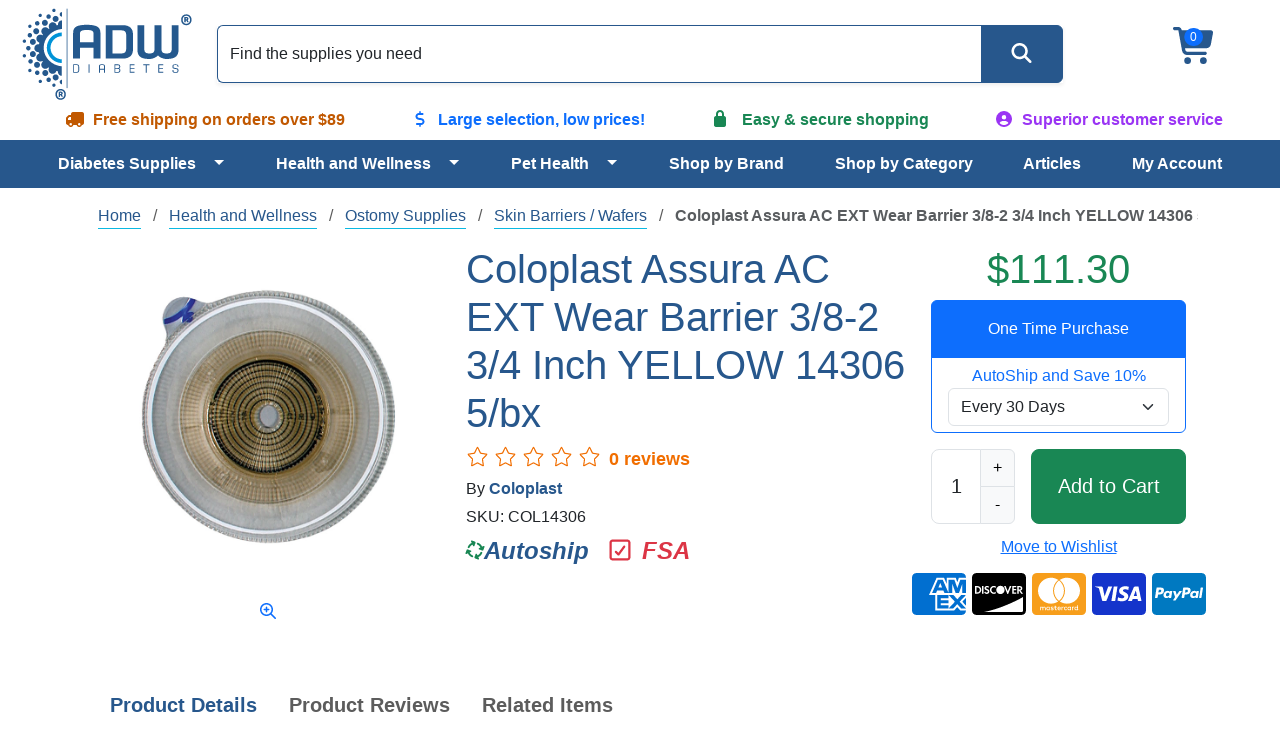

--- FILE ---
content_type: text/html; charset=utf-8
request_url: https://www.adwdiabetes.com/product/9860/coloplast-assura-ac-ext-wear-barrier-yellow
body_size: 19063
content:
<!DOCTYPE html>
<html data-bs-theme="light" lang="en">
<head id="ctl00_cataloghead">
    <script>(function(w,d,s,l,i){w[l]=w[l]||[];w[l].push({'gtm.start':
    new Date().getTime(),event:'gtm.js'});var f=d.getElementsByTagName(s)[0],
    j=d.createElement(s),dl=l!='dataLayer'?'&l='+l:'';j.async=true;j.src=
    'https://www.googletagmanager.com/gtm.js?id='+i+dl;f.parentNode.insertBefore(j,f);
    })(window, document, 'script', 'dataLayer', 'GTM-W9X4WB');</script>
    <meta http-equiv="Content-Type" content="text/html; charset=UTF-8" /><meta http-equiv="x-dns-prefetch-control" content="on" /><meta name="viewport" content="width=device-width, initial-scale=1" /><meta name="theme-color" content="#27578C" /><meta name="msapplication-navbutton-color" content="#27578C" /><meta name="apple-mobile-web-app-status-bar-style" content="#27578C" /><link rel="dns-prefetch" href="https://ajax.googleapis.com" /><link rel="dns-prefetch" href="https://www.googletagmanager.com/" /><link rel="shortcut icon" href="/favicon.ico" type="image/x-icon" />
    <link rel="canonical" href="https://www.adwdiabetes.com/product/9860/coloplast-assura-ac-ext-wear-barrier-yellow" />
    <meta name="description" content="Order Coloplast Assura AC EXT Wear Barrier 3/8-2 3/4 Inch YELLOW 14306 5/bx online. We offer discounted prices and fast shipping on quality ostomy care supplies." />
    <meta property="og:title" content="Coloplast Assura AC EXT Wear Barrier 3/8-2 3/4 Inch YELLOW 14306 | ADW Diabetes" />
    <meta property="og:description" content="Order Coloplast Assura AC EXT Wear Barrier 3/8-2 3/4 Inch YELLOW 14306 5/bx online. We offer discounted prices and fast shipping on quality ostomy care supplies." />
    <meta name="og:image" content="https://www.adwdiabetes.com/images/coloplast-assura-barrier-col14306.jpg" />
    <link rel="preload" fetchpriority="high" as="image" href="https://www.adwdiabetes.com/images/coloplast-assura-barrier-col14306.jpg" /><title>
	Coloplast Assura AC EXT Wear Barrier 3/8-2 3/4 Inch YELLOW 14306 | ADW Diabetes
</title><link rel="stylesheet" type="text/css" href="/combres.axd/ADWCoreCSS/1238995245/"/>
    <script src="https://ajax.googleapis.com/ajax/libs/jquery/3.7.1/jquery.min.js"></script>
    <script defer src="https://kit.fontawesome.com/fc7f930b7c.js" crossorigin="anonymous"></script>
    <script defer type="text/javascript" src="//cdn.nextopia.net/v1.5.1/dc1182575ea7e201dc9f9b0e18b1975d.js"></script>
    <script defer src="https://cdn.jsdelivr.net/npm/bootstrap@5.3.2/dist/js/bootstrap.bundle.min.js" integrity="sha384-C6RzsynM9kWDrMNeT87bh95OGNyZPhcTNXj1NW7RuBCsyN/o0jlpcV8Qyq46cDfL" crossorigin="anonymous"></script>
    <script type="text/javascript">$(document).ready(function () {  var flushsupported = '1'; if(typeof endofdocument=='undefined' ){flushsupported='0';} $.post("/widgets-store/setHtmlFlushFlag/" + flushsupported, function () {    if (flushsupported == '0')        window.location.reload(); }); }); </script> </head>
<body>
    <noscript><iframe src="https://www.googletagmanager.com/ns.html?id=GTM-W9X4WB" height="0" width="0" style="display:none;visibility:hidden"></iframe></noscript>
    <script type="text/javascript">
        var tempvar="checking";
        var mc_ThemeBase = "/Templates/ADW/";
        var prdoverlay = null;
        var IsFloatingCartEnabled = 'False';
        var protocol = window.location.protocol;
        var hostName = window.location.host;
        var homeUrl = "/";
        var shoppingcartUrl = "/cart/shoppingcart";
        var fastchkoutUrl = "https://www.adwdiabetes.com/widgets-checkout/securedcheckout";
        var loginurl = 'https://www.adwdiabetes.com/account/login?returnurl={0}';
        var Theme = "ADW";
        var hdnB2BModeValue = 'False';
        var hdnCheckIsUserRegistered = 'False';
        var hdnGetRedirectURL = 'https://www.adwdiabetes.com/account/login';
        var allowbackorder = "False";
        var Minitemplate = false;
        var undefined; 
        var useSavedajaxWidgetList = false;
        var themeimagesurl = "/" + "Templates/" + "ADW" + "/images/";
        var shoppingcartactionurl = 'https://www.adwdiabetes.com/cart/';
        var currentlyeditingtemplate = "";
        var templatetypeid = "";
        var ajaxWidgetList = [];
        var ajaxWidgetList_early = [];
        var ignify = {};
        var alternateimagescount = 4; 
        var alternateimagesverticle = false; 
        var customerwhoboughtcount = 4;
        var recentlyviewedrecommendationscount = 2;
        var starratingwidth = 14;
        var floatingcartviewname = "html_cartmini";
        var floatingcartcontrollermethodname = "gethtml_cartmini";
        var floatingcartpositiontop = "5%";
        var floatingcartpositionleft = "62%";
        var compareviewname = "html_viewcomparison2";
        var compareviewlaunch = "window";
        var quickviewwidth = "765";
        var quickviewheight = "460";
        var autocompleteurl = "/store/autocomplete?autocompletecount=15";
        var googleanalyticsid = ""; 
        var gatracingmode = "NONE";
        var newarrivaldays = "30"; 
        var multichannelbrowsing = "0";
        var isfileuploadenabled = 'true';
        var GoogleShoppingId = "";
    </script>
    <script type="text/javascript" src="/combres.axd/frameworkJS/-1727061116/"></script>
    <script type="text/javascript" src="/combres.axd/AjaxUiJS/789873448/"></script>
    <div class="container-fluid p-0">
        
<header>
    <div class="align-items-center d-flex flex-wrap justify-content-between text-center">
        <div class="col-6 col-md-2 logo order-0 p-1">
<a href="/" class="navbar-brand d-lg-block"><img src="/images/adw-logo.svg" alt="ADW Diabetes - Your Diabetic Supplies Superstore!" height="100" width="186" /></a></div>
        <div class="col-3 col-md-2 d-flex justify-content-end justify-content-xl-center order-1 order-md-2">
<div class="cartlinks fa-3x"><span class="basket fa-layers fa-fw"><i class="fa-solid fa-cart-shopping fa-xs" aria-hidden="true"></i><span class="fa-layers-counter fa-layers-top-right">0</span></span></div>
<script type="text/javascript">
    function cartUpdate() {}
    function ltkUpdate() {
        cartUpdate();
        _ltk.SCA.Submit();
;
    }
    $(document).ready(function () {
        $(".basket").click(function () {
            ignify_cart_view_js.continuecheckout();
        });
        (function (d) { if (typeof _ltk == "undefined") { if (document.addEventListener) document.addEventListener("ltkAsyncListener", function () { _ltk_util.ready(d) }); else { e = document.documentElement; e.ltkAsyncProperty = 0; e.attachEvent("onpropertychange", function (e) { if (e.propertyName == "ltkAsyncProperty") { _ltk_util.ready(d) } }) } } else { _ltk_util.ready(d) } })(function () {
            _ltk.SCA.ClearCart();
        });
    });
</script></div>
        <nav class="col-3 col-md-2 col-xl-12 navbar navbar-expand-xl order-2 order-xl-3 p-1" aria-label="Main menu navigation">
<div class="container-fluid justify-content-end">
    <button class="navbar-toggler" type="button" data-bs-toggle="offcanvas" data-bs-target="#main-menu" aria-controls="main-menu" aria-label="Open Menu">
        <span data-bs-target="#main-menu"><i class="fa-solid fa-bars"></i></span>
    </button>
    <div class="offcanvas offcanvas-end" tabindex="-1" id="main-menu" aria-label="Main Menu">
        <div class="offcanvas-header pb-0 text-end">
            <button type="button" class="btn-close btn-close-white" data-bs-dismiss="offcanvas" aria-label="Close"></button>
        </div>
        <div class="offcanvas-body text-start">
            <ul class="flex-grow-1 justify-content-lg-evenly navbar-nav" role="menu">
                <li class="btn-group dropdown nav-item" role="presentation">
                    <a href="/category/diabetes-supplies" class="btn nav-link text-start w-100" id="c_338" role="menuitem">Diabetes Supplies</a>
                    <button type="button" class="btn dropdown-toggle dropdown-toggle-split" data-bs-toggle="dropdown" data-bs-auto-close="outside" aria-expanded="false" aria-haspopup="true" role="menuitem"><span class="visually-hidden">Toggle Dropdown</span></button>
                    <ul class="dropdown-menu py-0 shadow" role="menuitem" aria-labelledby="c_338">
                        <li role="presentation"><a href="/category/diabetic-test-strips" class="dropdown-item" role="menuitem">Diabetic Test Strips</a></li>
                        <li class="btn-group dropdown dropdown-submenu dropend" role="presentation">
                            <a href="/category/insulin-pump-supplies" class="dropdown-item text-start w-100" id="c_65" role="menuitem">Insulin Pump Supplies</a>
                            <button type="button" class="btn dropdown-toggle dropdown-toggle-split py-0" data-bs-toggle="dropdown" data-bs-auto-close="outside" aria-expanded="false" aria-haspopup="true" role="menuitem"><span class="visually-hidden">Toggle Dropdown</span></button>
                            <ul class="dropdown-menu py-0 shadow" role="menuitem" aria-labelledby="c_338">
                                <li role="presentation"><a href="/category/cartridges-reservoirs" class="dropdown-item" role="menuitem">Cartridges / Reservoirs</a></li>
                                <li role="presentation"><a href="/category/infusion-sets" class="dropdown-item" role="menuitem">Insulin Pump Infusion Sets</a></li>
                                <li role="presentation"><a href="/category/insulin-pump-accessories" class="dropdown-item" role="menuitem">Insulin Pump Accessories</a></li>
                                <li role="presentation"><a href="/category/skin-prep" class="dropdown-item" role="menuitem">Skin Prep</a></li>
                            </ul>
                        </li>
                        <li role="presentation"><a href="/category/glucose-meters" class="dropdown-item" role="menuitem">Glucose Monitor Kits</a></li>
                        <li role="presentation"><a href="/category/continuous-glucose-monitoring" class="dropdown-item" role="menuitem">Continuous Glucose Monitoring</a></li>
                        <li class="btn-group dropdown dropdown-submenu dropend" role="presentation">
                            <a href="/category/syringes" class="dropdown-item text-start w-100" id="c_88" role="menuitem">Syringes</a>
                            <button type="button" class="btn dropdown-toggle dropdown-toggle-split py-0" data-bs-toggle="dropdown" data-bs-auto-close="outside" aria-expanded="false" aria-haspopup="true" role="menuitem"><span class="visually-hidden">Toggle Dropdown</span></button>
                            <ul class="dropdown-menu py-0 shadow" role="menuitem" aria-labelledby="c_338">
                                <li role="presentation"><a href="/category/insulin-syringe-accessories" class="dropdown-item" role="menuitem">Insulin Syringe Accessories</a></li>
                                <li role="presentation"><a href="/category/insulin-syringes" class="dropdown-item" role="menuitem">Insulin Syringes</a></li>
                                <li role="presentation"><a href="/category/safety-syringes" class="dropdown-item" role="menuitem">Safety Syringes</a></li>
                                <li role="presentation"><a href="/category/syringe-specials-combos" class="dropdown-item" role="menuitem">Syringe Specials & Combos</a></li>
                            </ul>
                        </li>
                        <li role="presentation"><a href="/category/glucose-control-solution" class="dropdown-item" role="menuitem">Control Solution</a></li>
                        <li class="btn-group dropdown dropdown-submenu dropend" role="presentation">
                            <a href="/category/diabetic-foot-care" class="dropdown-item text-start w-100" id="c_27" role="menuitem">Diabetic Foot Care</a>
                            <button type="button" class="btn dropdown-toggle dropdown-toggle-split py-0" data-bs-toggle="dropdown" data-bs-auto-close="outside" aria-expanded="false" aria-haspopup="true" role="menuitem"><span class="visually-hidden">Toggle Dropdown</span></button>
                            <ul class="dropdown-menu py-0 shadow" role="menuitem" aria-labelledby="c_338">
                                <li role="presentation"><a href="/category/diabetic-foot-care-accessories" class="dropdown-item" role="menuitem">Diabetic Foot Care Accessories</a></li>
                                <li role="presentation"><a href="/category/diabetic-socks" class="dropdown-item" role="menuitem">Diabetic Socks</a></li>
                            </ul>
                        </li>
                        <li role="presentation"><a href="/category/a1c-test" class="dropdown-item" role="menuitem">A1C Testing Supplies</a></li>
                        <li class="btn-group dropdown dropdown-submenu dropend" role="presentation">
                            <a href="/category/diabetic-teaching-tools" class="dropdown-item text-start w-100" id="c_162" role="menuitem">Diabetic Teaching Tools</a>
                            <button type="button" class="btn dropdown-toggle dropdown-toggle-split py-0" data-bs-toggle="dropdown" data-bs-auto-close="outside" aria-expanded="false" aria-haspopup="true" role="menuitem"><span class="visually-hidden">Toggle Dropdown</span></button>
                            <ul class="dropdown-menu py-0 shadow" role="menuitem" aria-labelledby="c_338">
                                <li role="presentation"><a href="/category/portion-control-plates" class="dropdown-item" role="menuitem">Portion Control Plates</a></li>
                            </ul>
                        </li>
                        <li role="presentation"><a href="/category/glucose-products" class="dropdown-item" role="menuitem">Glucose Products</a></li>
                        <li class="btn-group dropdown dropdown-submenu dropend" role="presentation">
                            <a href="/category/insulin-coolers" class="dropdown-item text-start w-100" id="c_64" role="menuitem">Insulin Coolers</a>
                            <button type="button" class="btn dropdown-toggle dropdown-toggle-split py-0" data-bs-toggle="dropdown" data-bs-auto-close="outside" aria-expanded="false" aria-haspopup="true" role="menuitem"><span class="visually-hidden">Toggle Dropdown</span></button>
                            <ul class="dropdown-menu py-0 shadow" role="menuitem" aria-labelledby="c_338">
                                <li role="presentation"><a href="/category/diabetic-wallets" class="dropdown-item" role="menuitem">Diabetic Wallets</a></li>
                                <li role="presentation"><a href="/category/coolers" class="dropdown-item" role="menuitem">Coolers</a></li>
                            </ul>
                        </li>
                        <li role="presentation"><a href="/category/insulin-pumps" class="dropdown-item" role="menuitem">Insulin Pumps</a></li>
                        <li class="btn-group dropdown dropdown-submenu dropend" role="presentation">
                            <a href="/category/lancets-devices" class="dropdown-item text-start w-100" id="c_76" role="menuitem">Lancets & Devices</a>
                            <button type="button" class="btn dropdown-toggle dropdown-toggle-split py-0" data-bs-toggle="dropdown" data-bs-auto-close="outside" aria-expanded="false" aria-haspopup="true" role="menuitem"><span class="visually-hidden">Toggle Dropdown</span></button>
                            <ul class="dropdown-menu py-0 shadow" role="menuitem" aria-labelledby="c_338">
                                <li role="presentation"><a href="/category/lancets" class="dropdown-item" role="menuitem">Lancets</a></li>
                                <li role="presentation"><a href="/category/lancing-devices" class="dropdown-item" role="menuitem">Lancing Devices</a></li>
                                <li role="presentation"><a href="/category/safety-lancets" class="dropdown-item" role="menuitem">Safety Lancets</a></li>
                            </ul>
                        </li>
                        <li role="presentation"><a href="/category/neuropathy" class="dropdown-item" role="menuitem">Neuropathy</a></li>
                        <li role="presentation"><a href="/category/sharps-waste-disposal" class="dropdown-item" role="menuitem">Sharps & Waste Disposal</a></li>
                        <li class="btn-group dropdown dropdown-submenu dropend" role="presentation">
                            <a href="/category/pen-needles-pens" class="dropdown-item text-start w-100" id="c_193" role="menuitem">Pen Needles / Pens</a>
                            <button type="button" class="btn dropdown-toggle dropdown-toggle-split py-0" data-bs-toggle="dropdown" data-bs-auto-close="outside" aria-expanded="false" aria-haspopup="true" role="menuitem"><span class="visually-hidden">Toggle Dropdown</span></button>
                            <ul class="dropdown-menu py-0 shadow" role="menuitem" aria-labelledby="c_338">
                                <li role="presentation"><a href="/category/insulin-pens" class="dropdown-item" role="menuitem">Insulin Pens</a></li>
                                <li role="presentation"><a href="/category/pen-needles" class="dropdown-item" role="menuitem">Insulin Pen Needles</a></li>
                                <li role="presentation"><a href="/category/safety-pen-needles" class="dropdown-item" role="menuitem">Safety Pen Needles</a></li>
                            </ul>
                        </li>
                        <li class="btn-group dropdown dropdown-submenu dropend" role="presentation">
                            <a href="/category/specials-combos" class="dropdown-item text-start w-100" id="c_120" role="menuitem">Specials & Combos</a>
                            <button type="button" class="btn dropdown-toggle dropdown-toggle-split py-0" data-bs-toggle="dropdown" data-bs-auto-close="outside" aria-expanded="false" aria-haspopup="true" role="menuitem"><span class="visually-hidden">Toggle Dropdown</span></button>
                            <ul class="dropdown-menu py-0 shadow" role="menuitem" aria-labelledby="c_338">
                                <li role="presentation"><a href="/category/free-meter-deals" class="dropdown-item" role="menuitem">FREE Meter Deals</a></li>
                                <li role="presentation"><a href="/category/value-packs" class="dropdown-item" role="menuitem">Value Packs</a></li>
                                <li role="presentation"><a href="/category/50ct-combos" class="dropdown-item" role="menuitem">50ct Combos</a></li>
                                <li role="presentation"><a href="/category/100ct-combos" class="dropdown-item" role="menuitem">100ct Combos</a></li>
                            </ul>
                        </li>
                        <li class="btn-group dropdown dropdown-submenu dropend" role="presentation">
                            <a href="/category/testing-accessories" class="dropdown-item text-start w-100" id="c_124" role="menuitem">Diabetic Testing Accessories</a>
                            <button type="button" class="btn dropdown-toggle dropdown-toggle-split py-0" data-bs-toggle="dropdown" data-bs-auto-close="outside" aria-expanded="false" aria-haspopup="true" role="menuitem"><span class="visually-hidden">Toggle Dropdown</span></button>
                            <ul class="dropdown-menu py-0 shadow" role="menuitem" aria-labelledby="c_338">
                                <li role="presentation"><a href="/category/batteries" class="dropdown-item" role="menuitem">Batteries</a></li>
                                <li role="presentation"><a href="/category/diabetes-log-books" class="dropdown-item" role="menuitem">Diabetes Log Books</a></li>
                            </ul>
                        </li>
                        <li role="presentation"><a href="/category/urine-test-strips" class="dropdown-item" role="menuitem">Urinalysis Test Strips</a></li>
                    </ul>
                </li>
                <li class="btn-group dropdown nav-item" role="presentation">
                    <a href="/category/health-wellness" class="btn nav-link text-start w-100" id="c_339" role="menuitem">Health and Wellness</a>
                    <button type="button" class="btn dropdown-toggle dropdown-toggle-split" data-bs-toggle="dropdown" data-bs-auto-close="outside" aria-expanded="false" aria-haspopup="true" role="menuitem"><span class="visually-hidden">Toggle Dropdown</span></button>
                    <ul class="dropdown-menu py-0 shadow" role="menuitem" aria-labelledby="c_339">
                        <li class="btn-group dropdown dropdown-submenu dropend" role="presentation">
                            <a href="/category/home-medical-equipment" class="dropdown-item text-start w-100" id="c_34" role="menuitem">Home Medical Equipment</a>
                            <button type="button" class="btn dropdown-toggle dropdown-toggle-split py-0" data-bs-toggle="dropdown" data-bs-auto-close="outside" aria-expanded="false" aria-haspopup="true" role="menuitem"><span class="visually-hidden">Toggle Dropdown</span></button>
                            <ul class="dropdown-menu py-0 shadow" role="menuitem" aria-labelledby="c_339">
                                <li role="presentation"><a href="/category/bath-seats" class="dropdown-item" role="menuitem">Bath Seats</a></li>
                                <li role="presentation"><a href="/category/bedding" class="dropdown-item" role="menuitem">Bedding</a></li>
                                <li role="presentation"><a href="/category/commode-accessories" class="dropdown-item" role="menuitem">Commode Accessories</a></li>
                                <li role="presentation"><a href="/category/crutches" class="dropdown-item" role="menuitem">Crutches</a></li>
                                <li role="presentation"><a href="/category/medical-furniture" class="dropdown-item" role="menuitem">Medical Furniture</a></li>
                                <li role="presentation"><a href="/category/physical-therapy-products" class="dropdown-item" role="menuitem">Physical Therapy Products</a></li>
                                <li role="presentation"><a href="/category/pillows-wedges-rolls" class="dropdown-item" role="menuitem">Pillows, Wedges, Rolls</a></li>
                                <li role="presentation"><a href="/category/raised-toilet-seat" class="dropdown-item" role="menuitem">Raised Toilet Seat</a></li>
                                <li role="presentation"><a href="/category/rollators" class="dropdown-item" role="menuitem">Rollators</a></li>
                                <li role="presentation"><a href="/category/seat-cushions" class="dropdown-item" role="menuitem">Seat Cushions</a></li>
                                <li role="presentation"><a href="/category/sphygmomanometers" class="dropdown-item" role="menuitem">Sphygmomanometers</a></li>
                                <li role="presentation"><a href="/category/stethoscope-kits" class="dropdown-item" role="menuitem">Stethoscope Kits</a></li>
                                <li role="presentation"><a href="/category/stethoscopes" class="dropdown-item" role="menuitem">Stethoscopes</a></li>
                                <li role="presentation"><a href="/category/transport-chairs" class="dropdown-item" role="menuitem">Transport Chairs</a></li>
                                <li role="presentation"><a href="/category/tub-shower-accessories" class="dropdown-item" role="menuitem">Tub/Shower Accessories</a></li>
                                <li role="presentation"><a href="/category/walker-accessories" class="dropdown-item" role="menuitem">Walker Accessories</a></li>
                                <li role="presentation"><a href="/category/walkers" class="dropdown-item" role="menuitem">Walkers</a></li>
                                <li role="presentation"><a href="/category/walking-cane-accessories" class="dropdown-item" role="menuitem">Walking Cane Accessories</a></li>
                                <li role="presentation"><a href="/category/walking-canes" class="dropdown-item" role="menuitem">Walking Canes</a></li>
                                <li role="presentation"><a href="/category/wheelchair-accessories" class="dropdown-item" role="menuitem">Wheelchair Accessories</a></li>
                                <li role="presentation"><a href="/category/wheelchair-cushions" class="dropdown-item" role="menuitem">Wheelchair Cushions</a></li>
                                <li role="presentation"><a href="/category/wheelchairs" class="dropdown-item" role="menuitem">Wheelchairs</a></li>
                            </ul>
                        </li>
                        <li role="presentation"><a href="/category/at-home-test-kits" class="dropdown-item" role="menuitem">At Home Test Kits</a></li>
                        <li role="presentation"><a href="/category/baby-formula" class="dropdown-item" role="menuitem">Baby Formula</a></li>
                        <li class="btn-group dropdown dropdown-submenu dropend" role="presentation">
                            <a href="/category/blood-pressure-monitors" class="dropdown-item text-start w-100" id="c_4" role="menuitem">Blood Pressure Monitors</a>
                            <button type="button" class="btn dropdown-toggle dropdown-toggle-split py-0" data-bs-toggle="dropdown" data-bs-auto-close="outside" aria-expanded="false" aria-haspopup="true" role="menuitem"><span class="visually-hidden">Toggle Dropdown</span></button>
                            <ul class="dropdown-menu py-0 shadow" role="menuitem" aria-labelledby="c_339">
                                <li role="presentation"><a href="/category/blood-pressure-monitor-accessories" class="dropdown-item" role="menuitem">Blood Pressure Monitor Accessories</a></li>
                                <li role="presentation"><a href="/category/arm-blood-pressure-monitors" class="dropdown-item" role="menuitem">Arm Blood Pressure Monitors</a></li>
                                <li role="presentation"><a href="/category/automatic-blood-pressure-monitors" class="dropdown-item" role="menuitem">Automatic Blood Pressure Monitors</a></li>
                                <li role="presentation"><a href="/category/blood-pressure-cuffs" class="dropdown-item" role="menuitem">Blood Pressure Cuffs</a></li>
                                <li role="presentation"><a href="/category/wrist-blood-pressure-monitors" class="dropdown-item" role="menuitem">Wrist Blood Pressure Monitors</a></li>
                            </ul>
                        </li>
                        <li class="btn-group dropdown dropdown-submenu dropend" role="presentation">
                            <a href="/category/catheters" class="dropdown-item text-start w-100" id="c_152" role="menuitem">Catheters</a>
                            <button type="button" class="btn dropdown-toggle dropdown-toggle-split py-0" data-bs-toggle="dropdown" data-bs-auto-close="outside" aria-expanded="false" aria-haspopup="true" role="menuitem"><span class="visually-hidden">Toggle Dropdown</span></button>
                            <ul class="dropdown-menu py-0 shadow" role="menuitem" aria-labelledby="c_339">
                                <li role="presentation"><a href="/category/catheter-accessories" class="dropdown-item" role="menuitem">Catheter Accessories</a></li>
                                <li role="presentation"><a href="/category/female-catheters" class="dropdown-item" role="menuitem">Female Catheters</a></li>
                                <li role="presentation"><a href="/category/male-external-catheters" class="dropdown-item" role="menuitem">External Male Catheters</a></li>
                                <li role="presentation"><a href="/category/male-intermittent-catheters" class="dropdown-item" role="menuitem">Intermittent Male Catheters</a></li>
                                <li role="presentation"><a href="/category/pediatric-catheters" class="dropdown-item" role="menuitem">Pediatric Catheters</a></li>
                            </ul>
                        </li>
                        <li class="btn-group dropdown dropdown-submenu dropend" role="presentation">
                            <a href="/category/cpap" class="dropdown-item text-start w-100" id="c_286" role="menuitem">CPAP</a>
                            <button type="button" class="btn dropdown-toggle dropdown-toggle-split py-0" data-bs-toggle="dropdown" data-bs-auto-close="outside" aria-expanded="false" aria-haspopup="true" role="menuitem"><span class="visually-hidden">Toggle Dropdown</span></button>
                            <ul class="dropdown-menu py-0 shadow" role="menuitem" aria-labelledby="c_339">
                                <li role="presentation"><a href="/category/cpap-cleaning-products" class="dropdown-item" role="menuitem">CPAP Cleaning Products</a></li>
                                <li role="presentation"><a href="/category/cpap-headgear" class="dropdown-item" role="menuitem">CPAP Headgear</a></li>
                                <li role="presentation"><a href="/category/cpap-headgear-accessories" class="dropdown-item" role="menuitem">CPAP Headgear Accessories</a></li>
                                <li role="presentation"><a href="/category/cpap-humidifiers-parts" class="dropdown-item" role="menuitem">CPAP Humidifiers & Parts</a></li>
                                <li role="presentation"><a href="/category/cpap-machine-accessories" class="dropdown-item" role="menuitem">CPAP Machine Accessories</a></li>
                                <li role="presentation"><a href="/category/cpap-masks" class="dropdown-item" role="menuitem">CPAP Masks</a></li>
                                <li role="presentation"><a href="/category/cpap-mask-accessories" class="dropdown-item" role="menuitem">CPAP Mask Accessories</a></li>
                            </ul>
                        </li>
                        <li role="presentation"><a href="/category/daily-living-aids" class="dropdown-item" role="menuitem">Daily Living Aids</a></li>
                        <li role="presentation"><a href="/category/dietary-supplements" class="dropdown-item" role="menuitem">Dietary Supplement</a></li>
                        <li class="btn-group dropdown dropdown-submenu dropend" role="presentation">
                            <a href="/category/enteral-feeding" class="dropdown-item text-start w-100" id="c_311" role="menuitem">Enteral Feeding</a>
                            <button type="button" class="btn dropdown-toggle dropdown-toggle-split py-0" data-bs-toggle="dropdown" data-bs-auto-close="outside" aria-expanded="false" aria-haspopup="true" role="menuitem"><span class="visually-hidden">Toggle Dropdown</span></button>
                            <ul class="dropdown-menu py-0 shadow" role="menuitem" aria-labelledby="c_339">
                                <li role="presentation"><a href="/category/feeding-bags-sets" class="dropdown-item" role="menuitem">Feeding Bags & Sets</a></li>
                                <li role="presentation"><a href="/category/feeding-pump-accessories" class="dropdown-item" role="menuitem">Feeding Pump Accessories</a></li>
                                <li role="presentation"><a href="/category/feeding-tube-accessories" class="dropdown-item" role="menuitem">Feeding Tube Accessories</a></li>
                                <li role="presentation"><a href="/category/feeding-tubes" class="dropdown-item" role="menuitem">Feeding Tubes</a></li>
                                <li role="presentation"><a href="/category/nutrition-child" class="dropdown-item" role="menuitem">Nutrition - Child</a></li>
                                <li role="presentation"><a href="/category/nutrition-supplemental" class="dropdown-item" role="menuitem">Nutrition - Supplemental</a></li>
                            </ul>
                        </li>
                        <li class="btn-group dropdown dropdown-submenu dropend" role="presentation">
                            <a href="/category/health-monitors" class="dropdown-item text-start w-100" id="c_50" role="menuitem">Health Monitors</a>
                            <button type="button" class="btn dropdown-toggle dropdown-toggle-split py-0" data-bs-toggle="dropdown" data-bs-auto-close="outside" aria-expanded="false" aria-haspopup="true" role="menuitem"><span class="visually-hidden">Toggle Dropdown</span></button>
                            <ul class="dropdown-menu py-0 shadow" role="menuitem" aria-labelledby="c_339">
                                <li role="presentation"><a href="/category/pulse-oximeters" class="dropdown-item" role="menuitem">Pulse Oximeters</a></li>
                                <li role="presentation"><a href="/category/thermometers" class="dropdown-item" role="menuitem">Thermometers</a></li>
                            </ul>
                        </li>
                        <li class="btn-group dropdown dropdown-submenu dropend" role="presentation">
                            <a href="/category/foot-care" class="dropdown-item text-start w-100" id="c_299" role="menuitem">Diabetes Foot Care</a>
                            <button type="button" class="btn dropdown-toggle dropdown-toggle-split py-0" data-bs-toggle="dropdown" data-bs-auto-close="outside" aria-expanded="false" aria-haspopup="true" role="menuitem"><span class="visually-hidden">Toggle Dropdown</span></button>
                            <ul class="dropdown-menu py-0 shadow" role="menuitem" aria-labelledby="c_339">
                                <li role="presentation"><a href="/category/cushions-liners" class="dropdown-item" role="menuitem">Cushions & Liners</a></li>
                                <li role="presentation"><a href="/category/corn-callus-bunions" class="dropdown-item" role="menuitem">Corn, Callus, Bunions</a></li>
                                <li role="presentation"><a href="/category/orthotics-supports" class="dropdown-item" role="menuitem">Orthotics & Supports</a></li>
                                <li role="presentation"><a href="/category/padding" class="dropdown-item" role="menuitem">Padding</a></li>
                                <li role="presentation"><a href="/category/toes" class="dropdown-item" role="menuitem">Toes</a></li>
                                <li role="presentation"><a href="/category/socks" class="dropdown-item" role="menuitem">Socks</a></li>
                            </ul>
                        </li>
                        <li class="btn-group dropdown dropdown-submenu dropend" role="presentation">
                            <a href="/category/incontinence-products" class="dropdown-item text-start w-100" id="c_55" role="menuitem">Incontinence Products</a>
                            <button type="button" class="btn dropdown-toggle dropdown-toggle-split py-0" data-bs-toggle="dropdown" data-bs-auto-close="outside" aria-expanded="false" aria-haspopup="true" role="menuitem"><span class="visually-hidden">Toggle Dropdown</span></button>
                            <ul class="dropdown-menu py-0 shadow" role="menuitem" aria-labelledby="c_339">
                                <li role="presentation"><a href="/category/adult-briefs" class="dropdown-item" role="menuitem">Adult Briefs</a></li>
                                <li role="presentation"><a href="/category/baby-diapers" class="dropdown-item" role="menuitem">Baby Diapers</a></li>
                                <li role="presentation"><a href="/category/wipes" class="dropdown-item" role="menuitem">Wipes</a></li>
                                <li role="presentation"><a href="/category/incontinence-cream" class="dropdown-item" role="menuitem">Incontinence Cream</a></li>
                                <li role="presentation"><a href="/category/incontinence-guards" class="dropdown-item" role="menuitem">Incontinence Guards</a></li>
                                <li role="presentation"><a href="/category/incontinence-liners" class="dropdown-item" role="menuitem">Incontinence Liners</a></li>
                                <li role="presentation"><a href="/category/incontinence-pads" class="dropdown-item" role="menuitem">Incontinence Pads</a></li>
                                <li role="presentation"><a href="/category/incontinence-pants" class="dropdown-item" role="menuitem">Incontinence Pants</a></li>
                                <li role="presentation"><a href="/category/incontinence-underpads" class="dropdown-item" role="menuitem">Incontinence Underpads</a></li>
                                <li role="presentation"><a href="/category/incontinence-underwear" class="dropdown-item" role="menuitem">Incontinence Underwear</a></li>
                            </ul>
                        </li>
                        <li class="btn-group dropdown dropdown-submenu dropend" role="presentation">
                            <a href="/category/mens-health" class="dropdown-item text-start w-100" id="c_78" role="menuitem">Men's Health</a>
                            <button type="button" class="btn dropdown-toggle dropdown-toggle-split py-0" data-bs-toggle="dropdown" data-bs-auto-close="outside" aria-expanded="false" aria-haspopup="true" role="menuitem"><span class="visually-hidden">Toggle Dropdown</span></button>
                            <ul class="dropdown-menu py-0 shadow" role="menuitem" aria-labelledby="c_339">
                                <li role="presentation"><a href="/category/mens-health-accessories" class="dropdown-item" role="menuitem">Men's Health Accessories</a></li>
                                <li role="presentation"><a href="/category/device-replacement-parts" class="dropdown-item" role="menuitem">Device Replacement Parts</a></li>
                                <li role="presentation"><a href="/category/lubricants" class="dropdown-item" role="menuitem">Lubricants</a></li>
                                <li role="presentation"><a href="/category/tension-systems" class="dropdown-item" role="menuitem">Tension Systems</a></li>
                                <li role="presentation"><a href="/category/vacuum-erection-device" class="dropdown-item" role="menuitem">Vacuum Erection Device</a></li>
                            </ul>
                        </li>
                        <li role="presentation"><a href="/category/oral-healthcare" class="dropdown-item" role="menuitem">Oral Healthcare</a></li>
                        <li class="btn-group dropdown dropdown-submenu dropend" role="presentation">
                            <a href="/category/ostomy-supplies" class="dropdown-item text-start w-100" id="c_92" role="menuitem">Ostomy Supplies</a>
                            <button type="button" class="btn dropdown-toggle dropdown-toggle-split py-0" data-bs-toggle="dropdown" data-bs-auto-close="outside" aria-expanded="false" aria-haspopup="true" role="menuitem"><span class="visually-hidden">Toggle Dropdown</span></button>
                            <ul class="dropdown-menu py-0 shadow" role="menuitem" aria-labelledby="c_339">
                                <li role="presentation"><a href="/category/ostomy-accessories" class="dropdown-item" role="menuitem">Ostomy Accessories</a></li>
                                <li role="presentation"><a href="/category/ostomy-pouch" class="dropdown-item" role="menuitem">Ostomy Pouch</a></li>
                                <li role="presentation"><a href="/category/personal-care" class="dropdown-item" role="menuitem">Personal Care</a></li>
                                <li role="presentation"><a href="/category/skin-barriers-wafers" class="dropdown-item" role="menuitem">Skin Barriers / Wafers</a></li>
                            </ul>
                        </li>
                        <li class="btn-group dropdown dropdown-submenu dropend" role="presentation">
                            <a href="/category/otc-pharmacy-items" class="dropdown-item text-start w-100" id="c_97" role="menuitem">OTC Pharmacy Items</a>
                            <button type="button" class="btn dropdown-toggle dropdown-toggle-split py-0" data-bs-toggle="dropdown" data-bs-auto-close="outside" aria-expanded="false" aria-haspopup="true" role="menuitem"><span class="visually-hidden">Toggle Dropdown</span></button>
                            <ul class="dropdown-menu py-0 shadow" role="menuitem" aria-labelledby="c_339">
                                <li role="presentation"><a href="/category/otc-accessories" class="dropdown-item" role="menuitem">OTC Accessories</a></li>
                                <li role="presentation"><a href="/category/kinesio-tape" class="dropdown-item" role="menuitem">Kinesio Tape</a></li>
                                <li role="presentation"><a href="/category/cough-cold" class="dropdown-item" role="menuitem">Cough & Cold</a></li>
                                <li role="presentation"><a href="/category/cream-lotion" class="dropdown-item" role="menuitem">Cream / Lotion</a></li>
                                <li role="presentation"><a href="/category/medical-gloves" class="dropdown-item" role="menuitem">Medical Gloves</a></li>
                                <li role="presentation"><a href="/category/pain-fever" class="dropdown-item" role="menuitem">Pain & Fever</a></li>
                                <li role="presentation"><a href="/category/vitamins-supplements" class="dropdown-item" role="menuitem">Vitamins & Supplements</a></li>
                                <li role="presentation"><a href="/category/compression-garments" class="dropdown-item" role="menuitem">Compression Garments</a></li>
                            </ul>
                        </li>
                        <li class="btn-group dropdown dropdown-submenu dropend" role="presentation">
                            <a href="/category/professional-products" class="dropdown-item text-start w-100" id="c_203" role="menuitem">Professional Products</a>
                            <button type="button" class="btn dropdown-toggle dropdown-toggle-split py-0" data-bs-toggle="dropdown" data-bs-auto-close="outside" aria-expanded="false" aria-haspopup="true" role="menuitem"><span class="visually-hidden">Toggle Dropdown</span></button>
                            <ul class="dropdown-menu py-0 shadow" role="menuitem" aria-labelledby="c_339">
                                <li role="presentation"><a href="/category/blood-collection-needles" class="dropdown-item" role="menuitem">Blood Collection Needles</a></li>
                                <li role="presentation"><a href="/category/blood-collection-sets" class="dropdown-item" role="menuitem">Blood Collection Sets</a></li>
                                <li role="presentation"><a href="/category/blood-collection-tubes" class="dropdown-item" role="menuitem">Blood Collection Tubes</a></li>
                                <li role="presentation"><a href="/category/disposable-syringes" class="dropdown-item" role="menuitem">Disposable Syringes</a></li>
                                <li role="presentation"><a href="/category/hypodermic-needles" class="dropdown-item" role="menuitem">Hypodermic Needles</a></li>
                                <li role="presentation"><a href="/category/irrigation-syringes" class="dropdown-item" role="menuitem">Irrigation Syringes</a></li>
                                <li role="presentation"><a href="/category/tuberculin-syringes" class="dropdown-item" role="menuitem">Tuberculin Syringes</a></li>
                                <li role="presentation"><a href="/category/oral-syringes" class="dropdown-item" role="menuitem">Oral Syringes</a></li>
                            </ul>
                        </li>
                        <li class="btn-group dropdown dropdown-submenu dropend" role="presentation">
                            <a href="/category/respiratory-care" class="dropdown-item text-start w-100" id="c_115" role="menuitem">Respiratory Care</a>
                            <button type="button" class="btn dropdown-toggle dropdown-toggle-split py-0" data-bs-toggle="dropdown" data-bs-auto-close="outside" aria-expanded="false" aria-haspopup="true" role="menuitem"><span class="visually-hidden">Toggle Dropdown</span></button>
                            <ul class="dropdown-menu py-0 shadow" role="menuitem" aria-labelledby="c_339">
                                <li role="presentation"><a href="/category/nebulizer-accessories" class="dropdown-item" role="menuitem">Nebulizer Accessories</a></li>
                                <li role="presentation"><a href="/category/nebulizer" class="dropdown-item" role="menuitem">Nebulizers</a></li>
                                <li role="presentation"><a href="/category/oxygen-supplies" class="dropdown-item" role="menuitem">Oxygen Supplies</a></li>
                            </ul>
                        </li>
                        <li class="btn-group dropdown dropdown-submenu dropend" role="presentation">
                            <a href="/category/wound-care" class="dropdown-item text-start w-100" id="c_135" role="menuitem">Wound Care</a>
                            <button type="button" class="btn dropdown-toggle dropdown-toggle-split py-0" data-bs-toggle="dropdown" data-bs-auto-close="outside" aria-expanded="false" aria-haspopup="true" role="menuitem"><span class="visually-hidden">Toggle Dropdown</span></button>
                            <ul class="dropdown-menu py-0 shadow" role="menuitem" aria-labelledby="c_339">
                                <li role="presentation"><a href="/category/bandages" class="dropdown-item" role="menuitem">Bandages</a></li>
                                <li role="presentation"><a href="/category/dressings" class="dropdown-item" role="menuitem">Dressings</a></li>
                                <li role="presentation"><a href="/category/gels-liquids" class="dropdown-item" role="menuitem">Gels & Liquids</a></li>
                                <li role="presentation"><a href="/category/pads-swabs-wipes" class="dropdown-item" role="menuitem">Pads, Swabs & Wipes</a></li>
                                <li role="presentation"><a href="/category/tapes" class="dropdown-item" role="menuitem">Tapes</a></li>
                                <li role="presentation"><a href="/category/total-care" class="dropdown-item" role="menuitem">Total Care</a></li>
                                <li role="presentation"><a href="/category/wraps" class="dropdown-item" role="menuitem">Wraps</a></li>
                            </ul>
                        </li>
                        <li role="presentation"><a href="/category/tracheostomy-supplies" class="dropdown-item" role="menuitem">Tracheostomy Supplies</a></li>
                    </ul>
                </li>
                <li class="btn-group dropdown nav-item" role="presentation">
                    <a href="/category/pet-health" class="btn nav-link text-start w-100" id="c_340" role="menuitem">Pet Health</a>
                    <button type="button" class="btn dropdown-toggle dropdown-toggle-split" data-bs-toggle="dropdown" data-bs-auto-close="outside" aria-expanded="false" aria-haspopup="true" role="menuitem"><span class="visually-hidden">Toggle Dropdown</span></button>
                    <ul class="dropdown-menu py-0 shadow" role="menuitem" aria-labelledby="c_340">
                        <li class="btn-group dropdown dropdown-submenu dropend" role="presentation">
                            <a href="/category/pet-diabetes-supplies" class="dropdown-item text-start w-100" id="c_107" role="menuitem">Pet Diabetes Supplies</a>
                            <button type="button" class="btn dropdown-toggle dropdown-toggle-split py-0" data-bs-toggle="dropdown" data-bs-auto-close="outside" aria-expanded="false" aria-haspopup="true" role="menuitem"><span class="visually-hidden">Toggle Dropdown</span></button>
                            <ul class="dropdown-menu py-0 shadow" role="menuitem" aria-labelledby="c_340">
                                <li role="presentation"><a href="/category/pet-glucose-monitors" class="dropdown-item" role="menuitem">Pet Glucose Monitors</a></li>
                                <li role="presentation"><a href="/category/pet-glucose-test-strips" class="dropdown-item" role="menuitem">Pet Glucose Test Strips</a></li>
                                <li role="presentation"><a href="/category/pet-lancets" class="dropdown-item" role="menuitem">Pet Lancets</a></li>
                                <li role="presentation"><a href="/category/pet-otc-pharmacy" class="dropdown-item" role="menuitem">Pet OTC Pharmacy</a></li>
                                <li role="presentation"><a href="/category/pet-testing-accessories" class="dropdown-item" role="menuitem">Pet Testing Accessories</a></li>
                            </ul>
                        </li>
                        <li class="btn-group dropdown dropdown-submenu dropend" role="presentation">
                            <a href="/category/pet-care" class="dropdown-item text-start w-100" id="c_196" role="menuitem">Pet Care</a>
                            <button type="button" class="btn dropdown-toggle dropdown-toggle-split py-0" data-bs-toggle="dropdown" data-bs-auto-close="outside" aria-expanded="false" aria-haspopup="true" role="menuitem"><span class="visually-hidden">Toggle Dropdown</span></button>
                            <ul class="dropdown-menu py-0 shadow" role="menuitem" aria-labelledby="c_340">
                                <li role="presentation"><a href="/category/dog-treats" class="dropdown-item" role="menuitem">Dog Treats</a></li>
                                <li role="presentation"><a href="/category/pet-accessories" class="dropdown-item" role="menuitem">Pet Accessories</a></li>
                                <li role="presentation"><a href="/category/pet-cleanup" class="dropdown-item" role="menuitem">Pet Cleanup</a></li>
                                <li role="presentation"><a href="/category/pet-dental-care" class="dropdown-item" role="menuitem">Pet Dental Care</a></li>
                                <li role="presentation"><a href="/category/pet-grooming-supplies" class="dropdown-item" role="menuitem">Pet Grooming Supplies</a></li>
                                <li role="presentation"><a href="/category/pet-relaxant" class="dropdown-item" role="menuitem">Pet Relaxant</a></li>
                                <li role="presentation"><a href="/category/pet-supplements" class="dropdown-item" role="menuitem">Pet Supplements</a></li>
                                <li role="presentation"><a href="/category/pet-toys" class="dropdown-item" role="menuitem">Pet Toys</a></li>
                                <li role="presentation"><a href="/category/shedding-tools-clippers" class="dropdown-item" role="menuitem">Shedding Tools & Clippers</a></li>
                            </ul>
                        </li>
                        <li role="presentation"><a href="/category/pet-needles-syringes" class="dropdown-item" role="menuitem">Pet Needles & Syringes</a></li>
                        <li role="presentation"><a href="/category/pet-professional-products" class="dropdown-item" role="menuitem">Pet Professional Products</a></li>
                    </ul>
                </li>
                <li class="nav-item" role="presentation"><a href="/category/shop-by-brand" class="nav-link" role="menuitem">Shop by Brand</a></li>
                <li class="nav-item" role="presentation"><a href="/category/shop-by-category" class="nav-link" role="menuitem">Shop by Category</a></li>
                <li class="nav-item" role="presentation"><a href="https://www.adwdiabetes.com/articles/" class="nav-link" role="menuitem">Articles</a></li>
                <li class="nav-item" role="presentation"><a href="https://www.adwdiabetes.com/profile/myaccount.aspx" class="nav-link" role="menuitem">My Account</a></li>
            </ul>
        </div>
    </div>
</div></nav>
        <div class="col order-3 order-md-1 px-4 px-lg-1">
<div id="autocompletecontainer" class="input-group search shadow-sm" role="search">
    <div class="form-floating">
        <input type="search" name="searchbox" id="nxt-ac-searchbox" aria-label="Search" placeholder="Find the supplies you need" class="border-end-0 form-control text-primary-emphasis" />
        <label for="nxt-ac-searchbox">Find the supplies you need</label>
    </div>
    <button type="submit" name="search" id="search-submit" aria-label="Search" class="px-4 rounded-end text-white"><i class="fa-lg fa-magnifying-glass fa-solid mx-1"></i></button>
</div>
<div aria-hidden="true" aria-label="No search phrase entered." class="modal fade" id="search-modal" tabindex="-1">
    <div class="modal-dialog">
        <div class="modal-content">
            <div class="modal-header"><button type="button" class="btn-close" data-bs-dismiss="modal" aria-label="Close"></button></div>
            <div class="modal-body">Please enter a search phrase.</div>
        </div>
    </div>
</div>
<script type="text/javascript">
    $('input[type="search"]').keypress(function (e) { if (e.which == 13) { return searchKW($(this).val()); } });
    $('#search-submit').on('click', function () { var kws = $('input[type="search"]').val(); return searchKW(kws); });
    function searchKW(kws) {
        if (kws != null) {
            if (kws.length == 0 || kws == $(this).attr('placeholder')) {
                $('#search-modal').modal('show');
            } else {
                var link = 'https://www.adwdiabetes.com/search.aspx?keywords={0}';
                window.location.href = link.replace('{0}', kws);
            }
        }
        return false;
    }
</script></div>
        <div class="col-12 order-2 pb-2 trust"> 
  <div class="dyn_content" id="contentId_HeaderBanner">
    <ul type="menu"> <li class="ship"><i class="fas fa-truck fa-flip-horizontal"></i>Free shipping on orders over $89</li>
 <li class="save"><i class="fas fa-dollar-sign"></i>Large selection, low prices!</li>
 <li class="easy"><i class="fas fa-lock"></i> Easy &amp; secure shopping</li>
 <li class="user"><i class="fas fa-user-circle"></i>Superior customer service</li>
 </ul>

        
    </div>
</div>
    </div>
</header>
        <main>
            <form id="ignecom" method="post" action="">
    
<section class="container">
    <script type="text/javascript">var skuWidgets = []; var cart = new ignify.cart.ops();</script>
    <nav aria-label="breadcrumb">
<script type="application/ld+json">
    {
        "@context": "https://schema.org/",
        "@type": "BreadcrumbList",
        "itemListElement": [{
			"@type": "ListItem",
			"position": 1,
			"name": "Home",
			"item": "https://www.adwdiabetes.com"
		},{
			"@type": "ListItem",
			"position": 2,
			"name": "Health and Wellness",
			"item": "https://www.adwdiabetes.com/category/health-wellness"
		},{
			"@type": "ListItem",
			"position": 3,
			"name": "Ostomy Supplies",
			"item": "https://www.adwdiabetes.com/category/ostomy-supplies"
		},{
			"@type": "ListItem",
			"position": 4,
			"name": "Skin Barriers / Wafers",
			"item": "https://www.adwdiabetes.com/category/skin-barriers-wafers"
		},{
			"@type": "ListItem",
			"position": 5,
			"name": "Coloplast Assura AC EXT Wear Barrier 3/8-2 3/4 Inch YELLOW 14306 5/bx",
			"item": "https://www.adwdiabetes.com/product/9860/coloplast-assura-ac-ext-wear-barrier-yellow"
		}]
    }
</script>
<ol class="breadcrumb flex-nowrap mb-0 overflow-x-auto p-3"><li class="breadcrumb-item"><a href="https://www.adwdiabetes.com">Home</a></li>
<li class="breadcrumb-item"><a href="https://www.adwdiabetes.com/category/health-wellness">Health and Wellness</a></li>
<li class="breadcrumb-item"><a href="https://www.adwdiabetes.com/category/ostomy-supplies">Ostomy Supplies</a></li>
<li class="breadcrumb-item"><a href="https://www.adwdiabetes.com/category/skin-barriers-wafers">Skin Barriers / Wafers</a></li>
<li class="active breadcrumb-item current" aria-current="page">Coloplast Assura AC EXT Wear Barrier 3/8-2 3/4 Inch YELLOW 14306 5/bx</li>
</ol></nav>
    <section class="m-auto pb-2 product row">
        <script type="application/ld+json">
            {
                "@context": "http://schema.org/",
                "@type": "Product",
                "@id": "https://www.adwdiabetes.com/product/9860/coloplast-assura-ac-ext-wear-barrier-yellow",
                "image": "https://www.adwdiabetes.com/images/coloplast-assura-barrier-col14306.jpg",
                "name": "Coloplast Assura AC EXT Wear Barrier 3/8-2 3/4 Inch YELLOW 14306 5/bx",
		"description": "Assura AC 2-piece Pouching Systems model #14306 Assura AC Standard Wear Barrier, Cut-to-fit, Not made with natural rubber latex.",
                "sku": "COL14306",
                "brand": {
                    "@type": "Brand",
                    "name": "Coloplast"
                },
                "offers": {
                    "@type": "Offer",
                    "price": "111.30",
                    "priceCurrency": "USD",
                    "itemCondition": "http://schema.org/NewCondition",
                    "availability": "http://schema.org/InStock",
                    "url": "https://www.adwdiabetes.com/product/9860/coloplast-assura-ac-ext-wear-barrier-yellow"
                }
            }
        </script>
        <section class="col-md-9 col-xl-4 mx-auto text-center">
            <figure class="figure">
                <img alt="Coloplast Assura AC EXT Wear Barrier 3/8-2 3/4 Inch YELLOW 14306 5/bx" class="zoom" data-bs-target="#zoom-modal" data-bs-toggle="modal" fetchpriority="high" height="400" src="https://www.adwdiabetes.com/images/coloplast-assura-barrier-col14306.jpg" width="400" />
                <figcaption class="figure-caption text-center"><button aria-label="Zoom" class="btn btn-link zoom" data-bs-target="#zoom-modal" data-bs-toggle="modal" type="button"><i class="fa-regular fa-magnifying-glass-plus"></i></button></figcaption>
            </figure>
            <div class="modal fade" id="zoom-modal" tabindex="-1" aria-label="Coloplast Assura AC EXT Wear Barrier 3/8-2 3/4 Inch YELLOW 14306 5/bx" aria-hidden="true">
                <div class="modal-dialog modal-dialog-centered modal-fullscreen-lg-down modal-xl">
                    <div class="modal-content" data-bs-dismiss="modal">
                        <div class="border-bottom-0 modal-header"><button type="button" class="btn-close" data-bs-dismiss="modal" aria-label="Close"></button></div>
                        <div class="modal-body"><img itemprop="image" src="https://www.adwdiabetes.com/images/coloplast-assura-barrier-col14306.jpg" alt="Coloplast Assura AC EXT Wear Barrier 3/8-2 3/4 Inch YELLOW 14306 5/bx" height="800" width="800" /></div>
                    </div>
                </div>
            </div>
        </section>
        <section class="col-md-9 col-xl-5 mx-auto">
            <h1>Coloplast Assura AC EXT Wear Barrier 3/8-2 3/4 Inch YELLOW 14306 5/bx</h1>
            <div class="rating"><div class="rating-wrap" data-tab="reviews">
<div class="rating-stars" data-href="#collapseReviews"><span class="rating-active" style="width: 0%">
    <i class="fa-solid fa-star" aria-hidden="true"></i>
    <i class="fa-solid fa-star" aria-hidden="true"></i>
    <i class="fa-solid fa-star" aria-hidden="true"></i>
    <i class="fa-solid fa-star" aria-hidden="true"></i>
    <i class="fa-solid fa-star" aria-hidden="true"></i>
</span>
<span class="rating-inactive">
    <i class="fa-light fa-star" aria-hidden="true"></i>
    <i class="fa-light fa-star" aria-hidden="true"></i>
    <i class="fa-light fa-star" aria-hidden="true"></i>
    <i class="fa-light fa-star" aria-hidden="true"></i>
    <i class="fa-light fa-star" aria-hidden="true"></i>
</span></div>
<div class="ps-2">0 reviews</div></div></div>
            <p class="brand mb-1">By <a href="/brand/coloplast">Coloplast</a></p>
            <p class="mb-1 sku">SKU: COL14306</p>
            <div class="badges d-flex justify-content-evenly justify-content-xl-start mb-2">
                <span data-bs-toggle="modal" data-bs-target="#dc-modal" class="dc me-2"><i class="fa-solid fa-arrows-spin" data-fa-transform="rotate-20 shrink-2 me-3"></i>Autoship</span>
                <span data-bs-toggle="modal" data-bs-target="#fsa-modal" class="fsa mx-2"><i class="fa-regular fa-square-check"></i></span>
            </div>
        </section>
        <section class="col-md-9 col-xl-3 mx-auto">
            <fieldset class="cartlinescontainer vstack text-center">
                <legend class="visually-hidden">Add to Cart</legend>
                <div class="offer">
                    <h2>$111.30</h2>
                </div>
                <div class="btn-group-vertical d-block d-lg-inline-flex z-0" role="group" aria-label="AutoShip selection">
                    <input class="btn-check" type="radio" name="autoship" id="onetime" checked />
                    <label for="onetime" class="btn btn-outline-primary py-3">One Time Purchase</label>
                    <input class="btn-check" type="radio" name="autoship" id="repeat" />
                    <label for="repeat" class="btn btn-outline-primary px-3">AutoShip and Save 10%<select aria-label="Select AutoShip frequency" class="form-select" id="frequency" name="frequency"><option value="30Daily">Every 30 Days</option>
<option value="45Daily">Every 45 Days</option>
<option value="60Daily">Every 60 Days</option>
<option value="90Daily">Every 90 Days</option>
<option value="120Daily">Every 120 Days</option>
<option value="180Daily">Every 180 Days</option>
<option value="DoNotRepeat">One-time only</option>
</select></label>
                </div>
                <div class="cartline d-flex justify-content-between mt-3">
                    <div class="input-group">
                        <input type="number" value="1" class="form-control form-control-lg text-center" id="quantity" step="1" min="1" name="Qty" aria-label="Quantity" />
                        <div class="btn-group-vertical">
                            <button type="button" class="btn btn-light rounded-start-0" data-field="Qty" name="plus">+</button>
                            <button type="button" class="btn btn-light rounded-start-0" data-field="Qty" name="minus">-</button>
                        </div>
                    </div>
                    <button type="button" class="btn btn-lg btn-success flex-fill ms-3" name="addtocart" id="btnAddToCart_9860">Add to Cart</button>
                    <input type="hidden" id="RepeatInterval_9860" value="DoNotRepeat" name="RepeatInterval" />
                    <input type="hidden" id="RepeatEvery_9860" value="0" name="RepeatEvery" />
                    <input type="hidden" id="UDF7_11129" name="UDF7" value="0">
                    <input type="hidden" id="SkuID_9860" value="11129" name="SkuId" />
                    <input type="hidden" id="SkuCode_9860" value="COL14306" name="SkuCode" />
                </div>
                <button type="button" class="btn btn-link col-12 my-1 text-center" id="add-to-wishlist">Move to Wishlist</button>
            </fieldset>
            <div class="visually-hidden" itemprop="description">Assura AC 2-piece Pouching Systems model #14306 Assura AC Standard Wear Barrier, Cut-to-fit, Not made with natural rubber latex.</div>
            <div class="cards-accepted d-flex justify-content-evenly mb-4"><i class="fab fa-cc-amex"></i><i class="fab fa-cc-discover"></i><i class="fab fa-cc-mastercard"></i><i class="fab fa-cc-visa"></i><i class="fab fa-cc-paypal"></i></div>
            <div class="addtocart_successmsg align-items-center btn-group justify-content-around pe-2 position-fixed start-50 toast top-50 translate-middle" data-bs-delay="2000" role="status" aria-live="polite" aria-atomic="true">
                <div class="toast-body" id="CartMessage_Response"></div>
            </div>
            <div class="align-items-center border-primary btn-group justify-content-around position-fixed start-50 text-primary toast top-50 translate-middle" data-bs-delay="2000" role="status" aria-live="polite" aria-atomic="true">
                <div class="toast-body" id="wishlistMsg_9860"></div>
                <i class="fa-2x fa-sharp fa-solid fa-circle-check pe-2"></i>
            </div>
            <div class="modal fade" id="dc-modal" tabindex="-1" aria-label="Additional Information" aria-hidden="true">
                <div class="modal-dialog modal-dialog-center modal-dialog-scrollable modal-lg">
                    <div class="modal-content">
                        <div class="modal-header">
                            <h3 class="dc modal-title">Diabetic Coverage&reg; <i class="fa-solid fa-arrows-spin" data-fa-transform="rotate-20 shrink-2 me-3"></i>AutoShip</h3>
                            <button type="button" class="btn-close" data-bs-dismiss="modal" aria-label="Close"></button>
                        </div>
                        <div class="modal-body">
                            <div> 
  <div class="dyn_content" id="contentId_DiabeticImageContent">
    <p>We&#39;ll automatically ship what you need, when you need it. You&#39;ll save an <strong>extra</strong> 10% on our already low prices - and never run out of supplies!</p>
<p>Membership is free. There is no risk - you can cancel at any time.</p>
<a class="btn btn-primary" href="/autoship" target="/autoship">AutoShip Program Details</a>
        
    </div>
</div>
                        </div>
                        <div class="modal-footer">
                            <button type="button" class="btn btn-dark" data-bs-dismiss="modal">OK</button>
                        </div>
                    </div>
                </div>
            </div>
            <div class="modal fade" id="fsa-modal" tabindex="-1" aria-label="Additional Information" aria-hidden="true">
                <div class="modal-dialog modal-dialog-center modal-dialog-scrollable modal-lg">
                    <div class="modal-content">
                        <div class="modal-header">
                            <h3 class="fsa modal-title"><i class="fa-regular fa-square-check"></i> FSA Eligibility</h3>
                            <button type="button" class="btn-close" data-bs-dismiss="modal" aria-label="Close"></button>
                        </div>
                        <div class="modal-body">
                            <div> 
  <div class="dyn_content" id="contentId_FSAImageContent">
    <p>This item is usually eligible for purchase using a Flexible Spending Account. Although this product is FSA eligible, FSA coverage can vary from plan to plan, and your individual employer ultimately determines which products and services are eligible for coverage. Please contact your FSA account administrator for your account details.</p>
<a class="btn btn-primary" href="/fsa" target="/fsa">FSA Eligibility Info</a>
        
    </div>
</div>
                        </div>
                        <div class="modal-footer">
                            <button type="button" class="btn btn-dark" data-bs-dismiss="modal">OK</button>
                        </div>
                    </div>
                </div>
            </div>
        </section>
        <section class="mt-4 tabs">
            <ul class="d-none d-lg-flex nav nav-underline" role="tablist">
                <li class="details nav-item px-3" role="presentation"><button aria-controls="tab-details" aria-selected="true" class="active fs-5 nav-link" data-bs-toggle="tab" data-panel="collapseDetails" href="#tab-details" id="details" role="tab" tabindex="0" type="button">Product Details</button></li>
                <li class="nav-item px-3 reviews" role="presentation"><button aria-controls="tab-reviews" class="fs-5 nav-link" data-bs-toggle="tab" data-panel="collapseReviews" href="#tab-reviews" id="reviews" role="tab" tabindex="0" type="button">Product Reviews</button></li>
                <li class="nav-item px-3 related" role="presentation"><button aria-controls="tab-related" class="fs-5 nav-link" data-bs-toggle="tab" data-panel="collapseRelated" href="#tab-related" id="related" role="tab" tabindex="0" type="button">Related Items</button></li>
            </ul>
            <section id="product-content" class="accordion accordion-flush border border-opacity-50 shadow tab-content">
                <div class="accordion-item active show tab-pane" id="tab-details" role="tabpanel" aria-labelledby="details" tabindex="0">
                    <h3 class="accordion-header d-lg-none" id="hDetails"><button aria-controls="collapseDetails" aria-expanded="true" class="accordion-button fs-4" data-bs-target="#collapseDetails" data-bs-toggle="collapse" data-tab="details" type="button">Product Details</button></h3>
                    <div aria-labelledby="hDetails" class="accordion-collapse collapse d-lg-block show" data-bs-parent="#product-content" data-tab="details" id="collapseDetails">
                        <div class="accordion-body p-3">
                            <p>Assura AC 2-piece Pouching Systems (HCPC: A4414) Assura AC Standard Wear Barrier, Cut-to-fit, Not made with natural rubber latex.</p>
<p><strong>Features:</strong></p>
<ul>
    <li>Flat</li>
    <li>3/8&quot;-2 3/4&quot; (10-68 mm) (yellow)</li>
    <li>Sold 5 per box.</li>
</ul>
<p>Manufacturer: Coloplast<br />Manufacturer's part number: 14306</p>
                        </div>
                    </div>
                </div>
                <div class="accordion-item tab-pane" id="tab-reviews" role="tabpanel" aria-labelledby="reviews" tabindex="0">
                    <h3 class="accordion-header d-lg-none" id="hReviews"><button aria-controls="collapseReviews" aria-expanded="false" class="accordion-button collapsed fs-4" data-bs-target="#collapseReviews" data-bs-toggle="collapse" data-tab="reviews" type="button">Product Reviews</button></h3>
                    <div aria-labelledby="hReviews" class="accordion-collapse collapse d-lg-block" data-bs-parent="#product-content" data-tab="reviews" id="collapseReviews">
                        <div class="accordion-body p-3 row">
<div class="col-lg-6">
    <p>This product does not have any reviews.</p>
    <button aria-controls="submit-review" aria-expanded="false" class="btn btn-light btn-sm" data-bs-toggle="collapse" data-bs-target="#submit-review" role="button" type="button">Write your own review</button>
    
<div id="submit-review" class="collapse p-3 rounded shadow-sm submit-review">
    <fieldset class="row">
        <legend class="visually-hidden">Submit your review</legend>
        <div class="col-md-6 col-lg-5">
            <div class="form-floating mb-3">
                <input type="text" class="form-control" id="feedbackName" name="feedbackName" placeholder="Name" required />
                <label for="feedbackName">Name</label>
            </div>
        </div>
        <div class="col-md-6 col-lg-7">
            <div class="form-floating mb-3">
                <input type="email" class="form-control" id="feedbackemailaddr" name="feedbackemailaddr" placeholder="Email Address" required />
                <label for="feedbackemailaddr">Email Address</label>
            </div>
        </div>
        <div class="col-12">
            <div class="form-floating mb-3">
                <input type="text" class="form-control" id="feedbackTitle" name="feedbackTitle" placeholder="Rewview Title" required />
                <label for="feedbackTitle">Review Title</label>
            </div>
        </div>
        <div class="col-12">
            <div class="form-floating mb-3">
                <textarea class="form-control" id="reviewtext" name="reviewtext" placeholder="Write your review" rows="4"></textarea>
                <label for="reviewtext">Write your review</label>
            </div>
        </div>
        <div class="d-flex fa-lg">
            <span class="btn px-2 text-secondary" data-bs-custom-class="tooltip" data-bs-toggle="tooltip" data-bs-title="Reset" aria-label="Undo"><i class="fa-solid fa-undo"></i></span>
            <div class="d-flex flex-row-reverse stars">
                <input class="visually-hidden" name="review-rating" id="rating_5" type="radio" value="5" required />
                <label class="form-check-label star" for="rating_5" data-bs-custom-class="tooltip" data-bs-toggle="tooltip" data-bs-title="Excellent" aria-label="Excellent"></label>
                <input class="visually-hidden" name="review-rating" id="rating_4" type="radio" value="4" required />
                <label class="form-check-label star" for="rating_4" data-bs-custom-class="tooltip" data-bs-toggle="tooltip" data-bs-title="Good" aria-label="Good"></label>
                <input class="visually-hidden" name="review-rating" id="rating_3" type="radio" value="3" required />
                <label class="form-check-label star" for="rating_3" data-bs-custom-class="tooltip" data-bs-toggle="tooltip" data-bs-title="Average" aria-label="Average"></label>
                <input class="visually-hidden" name="review-rating" id="rating_2" type="radio" value="2" required />
                <label class="form-check-label star" for="rating_2" data-bs-custom-class="tooltip" data-bs-toggle="tooltip" data-bs-title="Fair" aria-label="Fair"></label>
                <input class="visually-hidden" name="review-rating" id="rating_1" type="radio" value="1" required />
                <label class="form-check-label star" for="rating_1" data-bs-custom-class="tooltip" data-bs-toggle="tooltip" data-bs-title="Poor" aria-label="Poor"></label>
            </div>
            <div class="flex-grow-1 ps-3 submit">
                <button type="submit" class="btn btn-success w-100">Submit Review</button>
                <input type="hidden" id="hdnRating" name="hdnRating" />
                <input type="hidden" name="hdnProductId" id="hdnProductId" value="9860" />
            </div>
        </div>
        <p class="mb-0 text-center text-success" id="review-msg"></p>
    </fieldset>
</div>
</div></div>
                    </div>
                </div>
                <div class="accordion-item tab-pane" id="tab-related" role="tabpanel" aria-labelledby="related" tabindex="0">
                    <h3 class="accordion-header d-lg-none" id="hRelated"><button aria-controls="collapseRelated" aria-expanded="false" class="accordion-button collapsed fs-4" data-bs-target="#collapseRelated" data-bs-toggle="collapse" data-tab="related" type="button">Related Items</button></h3>
                    <div aria-labelledby="hRelated" class="accordion-collapse collapse d-lg-block" data-bs-parent="#product-content" data-tab="related" id="collapseRelated">
                        <div class="accordion-body p-3">
<div class="d-flex flex-nowrap related overflow-x-auto py-1">
    <div class="card cartlinescontainer item-card m-2 p-2 rounded" tabindex="0">
<a href="https://www.adwdiabetes.com/product/9856/coloplast-assura-ac-std-wear-barrier-red" class="flex-grow-1">
    <img src="https://www.adwdiabetes.com/images/coloplast-assura-barrier-col14302-m.jpg" alt="Coloplast Assura AC STD Wear Barrier 3/8-1 7/8 Inch RED 14302 10/bx thumbnail" class="d-block mx-auto py-3 rounded" />
    <h3 class="card-title mb-0 text-center text-truncate">Coloplast Assura AC STD Wear Barrier 3/8-1 7/8 Inch RED 14302 10/bx</h3>
</a>
<div class="badges d-flex justify-content-around my-2">
    <span data-bs-toggle="modal" data-bs-target="#dc-modal" class="dc"><i class="fa-solid fa-arrows-spin" data-fa-transform="rotate-20 shrink-2 me-3"></i>Autoship</span>
    <span data-bs-toggle="modal" data-bs-target="#fsa-modal" class="fsa"><i class="fa-regular fa-square-check"></i></span>
</div>
<div class="modal fade" id="dc-modal" tabindex="-1" aria-label="Additional Information" aria-hidden="true">
    <div class="modal-dialog modal-dialog-center modal-dialog-scrollable modal-lg">
        <div class="modal-content">
            <div class="modal-header">
                <p class="dc h3 modal-title">Diabetic Coverage&reg; <i class="fa-solid fa-arrows-spin" data-fa-transform="rotate-20 shrink-2 me-3"></i>AutoShip</p>
                <button type="button" class="btn-close" data-bs-dismiss="modal" aria-label="Close"></button>
            </div>
            <div class="modal-body">
                <div> 
  <div class="dyn_content" id="contentId_DiabeticImageContent">
    <p>We&#39;ll automatically ship what you need, when you need it. You&#39;ll save an <strong>extra</strong> 10% on our already low prices - and never run out of supplies!</p>
<p>Membership is free. There is no risk - you can cancel at any time.</p>
<a class="btn btn-primary" href="/autoship" target="/autoship">AutoShip Program Details</a>
        
    </div>
</div>
            </div>
            <div class="modal-footer">
                <button type="button" class="btn btn-dark" data-bs-dismiss="modal">OK</button>
            </div>
        </div>
    </div>
</div>
<div class="modal fade" id="fsa-modal" tabindex="-1" aria-label="Additional Information" aria-hidden="true">
    <div class="modal-dialog modal-dialog-center modal-dialog-scrollable modal-lg">
        <div class="modal-content">
            <div class="modal-header">
                <p class="fsa h3 modal-title"><i class="fa-regular fa-square-check"></i> FSA Eligibility</p>
                <button type="button" class="btn-close" data-bs-dismiss="modal" aria-label="Close"></button>
            </div>
            <div class="modal-body">
                <div> 
  <div class="dyn_content" id="contentId_FSAImageContent">
    <p>This item is usually eligible for purchase using a Flexible Spending Account. Although this product is FSA eligible, FSA coverage can vary from plan to plan, and your individual employer ultimately determines which products and services are eligible for coverage. Please contact your FSA account administrator for your account details.</p>
<a class="btn btn-primary" href="/fsa" target="/fsa">FSA Eligibility Info</a>
        
    </div>
</div>
            </div>
            <div class="modal-footer">
                <button type="button" class="btn btn-dark" data-bs-dismiss="modal">OK</button>
            </div>
        </div>
    </div>
</div>
<div class="pb-2 rating"><div class="rating-wrap">
<div class="rating-stars" data-href="#collapseReviews"><span class="rating-active" style="width: 0%">
    <i class="fa-solid fa-star" aria-hidden="true"></i>
    <i class="fa-solid fa-star" aria-hidden="true"></i>
    <i class="fa-solid fa-star" aria-hidden="true"></i>
    <i class="fa-solid fa-star" aria-hidden="true"></i>
    <i class="fa-solid fa-star" aria-hidden="true"></i>
</span>
<span class="rating-inactive">
    <i class="fa-light fa-star" aria-hidden="true"></i>
    <i class="fa-light fa-star" aria-hidden="true"></i>
    <i class="fa-light fa-star" aria-hidden="true"></i>
    <i class="fa-light fa-star" aria-hidden="true"></i>
    <i class="fa-light fa-star" aria-hidden="true"></i>
</span></div>
<div class="ps-2">0 reviews</div></div></div>
<div class="align-items-center d-flex justify-content-between mt-3 offer">
    <p class="h3 mb-0">$60.58</p>
    <div class="cartline accessories">
        <input type="hidden" id="txtQty_11125" defaultvalue="1" value="1" name="Qty" class="cartlineaddtrigger addtocart_qty" />
        <input type="hidden" id="SkuID_11125" value="11125" name="SkuId" />
        <input type="hidden" id="SkuCode_9856" value="COL14302" name="SkuCode" />
        <input type="hidden" id="RepeatInterval_9856" value="DoNotRepeat" name="RepeatInterval" />
        <input type="hidden" id="RepeatEvery_9856" value="0" name="RepeatEvery" />
        <button type="button" class="btn btn-success" id="btnAddToCart_9856" onclick="ignify_order_checkout_js.init($(this), 'CartMessage_Response', true, postAdd);">+ Add</button>
    </div>
</div></div>
    <div class="card cartlinescontainer item-card m-2 p-2 rounded" tabindex="0">
<a href="https://www.adwdiabetes.com/product/9857/coloplast-assura-ac-std-wear-barrier-yellow" class="flex-grow-1">
    <img src="https://www.adwdiabetes.com/images/coloplast-assura-barrier-col14303-m.jpg" alt="Coloplast Assura AC STD Wear Barrier 3/8-2 3/4 Inch YELLOW 14303 10/bx thumbnail" class="d-block mx-auto py-3 rounded" />
    <h3 class="card-title mb-0 text-center text-truncate">Coloplast Assura AC STD Wear Barrier 3/8-2 3/4 Inch YELLOW 14303 10/bx</h3>
</a>
<div class="badges d-flex justify-content-around my-2">
    <span data-bs-toggle="modal" data-bs-target="#dc-modal" class="dc"><i class="fa-solid fa-arrows-spin" data-fa-transform="rotate-20 shrink-2 me-3"></i>Autoship</span>
    <span data-bs-toggle="modal" data-bs-target="#fsa-modal" class="fsa"><i class="fa-regular fa-square-check"></i></span>
</div>
<div class="modal fade" id="dc-modal" tabindex="-1" aria-label="Additional Information" aria-hidden="true">
    <div class="modal-dialog modal-dialog-center modal-dialog-scrollable modal-lg">
        <div class="modal-content">
            <div class="modal-header">
                <p class="dc h3 modal-title">Diabetic Coverage&reg; <i class="fa-solid fa-arrows-spin" data-fa-transform="rotate-20 shrink-2 me-3"></i>AutoShip</p>
                <button type="button" class="btn-close" data-bs-dismiss="modal" aria-label="Close"></button>
            </div>
            <div class="modal-body">
                <div> 
  <div class="dyn_content" id="contentId_DiabeticImageContent">
    <p>We&#39;ll automatically ship what you need, when you need it. You&#39;ll save an <strong>extra</strong> 10% on our already low prices - and never run out of supplies!</p>
<p>Membership is free. There is no risk - you can cancel at any time.</p>
<a class="btn btn-primary" href="/autoship" target="/autoship">AutoShip Program Details</a>
        
    </div>
</div>
            </div>
            <div class="modal-footer">
                <button type="button" class="btn btn-dark" data-bs-dismiss="modal">OK</button>
            </div>
        </div>
    </div>
</div>
<div class="modal fade" id="fsa-modal" tabindex="-1" aria-label="Additional Information" aria-hidden="true">
    <div class="modal-dialog modal-dialog-center modal-dialog-scrollable modal-lg">
        <div class="modal-content">
            <div class="modal-header">
                <p class="fsa h3 modal-title"><i class="fa-regular fa-square-check"></i> FSA Eligibility</p>
                <button type="button" class="btn-close" data-bs-dismiss="modal" aria-label="Close"></button>
            </div>
            <div class="modal-body">
                <div> 
  <div class="dyn_content" id="contentId_FSAImageContent">
    <p>This item is usually eligible for purchase using a Flexible Spending Account. Although this product is FSA eligible, FSA coverage can vary from plan to plan, and your individual employer ultimately determines which products and services are eligible for coverage. Please contact your FSA account administrator for your account details.</p>
<a class="btn btn-primary" href="/fsa" target="/fsa">FSA Eligibility Info</a>
        
    </div>
</div>
            </div>
            <div class="modal-footer">
                <button type="button" class="btn btn-dark" data-bs-dismiss="modal">OK</button>
            </div>
        </div>
    </div>
</div>
<div class="pb-2 rating"><div class="rating-wrap">
<div class="rating-stars" data-href="#collapseReviews"><span class="rating-active" style="width: 0%">
    <i class="fa-solid fa-star" aria-hidden="true"></i>
    <i class="fa-solid fa-star" aria-hidden="true"></i>
    <i class="fa-solid fa-star" aria-hidden="true"></i>
    <i class="fa-solid fa-star" aria-hidden="true"></i>
    <i class="fa-solid fa-star" aria-hidden="true"></i>
</span>
<span class="rating-inactive">
    <i class="fa-light fa-star" aria-hidden="true"></i>
    <i class="fa-light fa-star" aria-hidden="true"></i>
    <i class="fa-light fa-star" aria-hidden="true"></i>
    <i class="fa-light fa-star" aria-hidden="true"></i>
    <i class="fa-light fa-star" aria-hidden="true"></i>
</span></div>
<div class="ps-2">0 reviews</div></div></div>
<div class="align-items-center d-flex justify-content-between mt-3 offer">
    <p class="h3 mb-0">$73.71</p>
    <div class="cartline accessories">
        <input type="hidden" id="txtQty_11126" defaultvalue="1" value="1" name="Qty" class="cartlineaddtrigger addtocart_qty" />
        <input type="hidden" id="SkuID_11126" value="11126" name="SkuId" />
        <input type="hidden" id="SkuCode_9857" value="COL14303" name="SkuCode" />
        <input type="hidden" id="RepeatInterval_9857" value="DoNotRepeat" name="RepeatInterval" />
        <input type="hidden" id="RepeatEvery_9857" value="0" name="RepeatEvery" />
        <button type="button" class="btn btn-success" id="btnAddToCart_9857" onclick="ignify_order_checkout_js.init($(this), 'CartMessage_Response', true, postAdd);">+ Add</button>
    </div>
</div></div>
    <div class="card cartlinescontainer item-card m-2 p-2 rounded" tabindex="0">
<a href="https://www.adwdiabetes.com/product/9858/coloplast-assura-ac-ext-wear-barrier-green" class="flex-grow-1">
    <img src="https://www.adwdiabetes.com/images/coloplast-assura-barrier-col14304-m.jpg" alt="Coloplast Assura AC EXT Wear Barrier 3/8-1 5/16 Inch GREEN 14304 5/bx thumbnail" class="d-block mx-auto py-3 rounded" />
    <h3 class="card-title mb-0 text-center text-truncate">Coloplast Assura AC EXT Wear Barrier 3/8-1 5/16 Inch GREEN 14304 5/bx</h3>
</a>
<div class="badges d-flex justify-content-around my-2">
    <span data-bs-toggle="modal" data-bs-target="#dc-modal" class="dc"><i class="fa-solid fa-arrows-spin" data-fa-transform="rotate-20 shrink-2 me-3"></i>Autoship</span>
    <span data-bs-toggle="modal" data-bs-target="#fsa-modal" class="fsa"><i class="fa-regular fa-square-check"></i></span>
</div>
<div class="modal fade" id="dc-modal" tabindex="-1" aria-label="Additional Information" aria-hidden="true">
    <div class="modal-dialog modal-dialog-center modal-dialog-scrollable modal-lg">
        <div class="modal-content">
            <div class="modal-header">
                <p class="dc h3 modal-title">Diabetic Coverage&reg; <i class="fa-solid fa-arrows-spin" data-fa-transform="rotate-20 shrink-2 me-3"></i>AutoShip</p>
                <button type="button" class="btn-close" data-bs-dismiss="modal" aria-label="Close"></button>
            </div>
            <div class="modal-body">
                <div> 
  <div class="dyn_content" id="contentId_DiabeticImageContent">
    <p>We&#39;ll automatically ship what you need, when you need it. You&#39;ll save an <strong>extra</strong> 10% on our already low prices - and never run out of supplies!</p>
<p>Membership is free. There is no risk - you can cancel at any time.</p>
<a class="btn btn-primary" href="/autoship" target="/autoship">AutoShip Program Details</a>
        
    </div>
</div>
            </div>
            <div class="modal-footer">
                <button type="button" class="btn btn-dark" data-bs-dismiss="modal">OK</button>
            </div>
        </div>
    </div>
</div>
<div class="modal fade" id="fsa-modal" tabindex="-1" aria-label="Additional Information" aria-hidden="true">
    <div class="modal-dialog modal-dialog-center modal-dialog-scrollable modal-lg">
        <div class="modal-content">
            <div class="modal-header">
                <p class="fsa h3 modal-title"><i class="fa-regular fa-square-check"></i> FSA Eligibility</p>
                <button type="button" class="btn-close" data-bs-dismiss="modal" aria-label="Close"></button>
            </div>
            <div class="modal-body">
                <div> 
  <div class="dyn_content" id="contentId_FSAImageContent">
    <p>This item is usually eligible for purchase using a Flexible Spending Account. Although this product is FSA eligible, FSA coverage can vary from plan to plan, and your individual employer ultimately determines which products and services are eligible for coverage. Please contact your FSA account administrator for your account details.</p>
<a class="btn btn-primary" href="/fsa" target="/fsa">FSA Eligibility Info</a>
        
    </div>
</div>
            </div>
            <div class="modal-footer">
                <button type="button" class="btn btn-dark" data-bs-dismiss="modal">OK</button>
            </div>
        </div>
    </div>
</div>
<div class="pb-2 rating"><div class="rating-wrap">
<div class="rating-stars" data-href="#collapseReviews"><span class="rating-active" style="width: 0%">
    <i class="fa-solid fa-star" aria-hidden="true"></i>
    <i class="fa-solid fa-star" aria-hidden="true"></i>
    <i class="fa-solid fa-star" aria-hidden="true"></i>
    <i class="fa-solid fa-star" aria-hidden="true"></i>
    <i class="fa-solid fa-star" aria-hidden="true"></i>
</span>
<span class="rating-inactive">
    <i class="fa-light fa-star" aria-hidden="true"></i>
    <i class="fa-light fa-star" aria-hidden="true"></i>
    <i class="fa-light fa-star" aria-hidden="true"></i>
    <i class="fa-light fa-star" aria-hidden="true"></i>
    <i class="fa-light fa-star" aria-hidden="true"></i>
</span></div>
<div class="ps-2">0 reviews</div></div></div>
<div class="align-items-center d-flex justify-content-between mt-3 offer">
    <p class="h3 mb-0">$76.46</p>
    <div class="cartline accessories">
        <input type="hidden" id="txtQty_11127" defaultvalue="1" value="1" name="Qty" class="cartlineaddtrigger addtocart_qty" />
        <input type="hidden" id="SkuID_11127" value="11127" name="SkuId" />
        <input type="hidden" id="SkuCode_9858" value="COL14304" name="SkuCode" />
        <input type="hidden" id="RepeatInterval_9858" value="DoNotRepeat" name="RepeatInterval" />
        <input type="hidden" id="RepeatEvery_9858" value="0" name="RepeatEvery" />
        <button type="button" class="btn btn-success" id="btnAddToCart_9858" onclick="ignify_order_checkout_js.init($(this), 'CartMessage_Response', true, postAdd);">+ Add</button>
    </div>
</div></div>
    <div class="card cartlinescontainer item-card m-2 p-2 rounded" tabindex="0">
<a href="https://www.adwdiabetes.com/product/9859/coloplast-assura-ac-ext-wear-barrier-red" class="flex-grow-1">
    <img src="https://www.adwdiabetes.com/images/coloplast-assura-barrier-col14305-m.jpg" alt="Coloplast Assura AC EXT Wear Barrier 3/8-1 7/8 Inch RED 14305 5/bx thumbnail" class="d-block mx-auto py-3 rounded" />
    <h3 class="card-title mb-0 text-center text-truncate">Coloplast Assura AC EXT Wear Barrier 3/8-1 7/8 Inch RED 14305 5/bx</h3>
</a>
<div class="badges d-flex justify-content-around my-2">
    <span data-bs-toggle="modal" data-bs-target="#dc-modal" class="dc"><i class="fa-solid fa-arrows-spin" data-fa-transform="rotate-20 shrink-2 me-3"></i>Autoship</span>
    <span data-bs-toggle="modal" data-bs-target="#fsa-modal" class="fsa"><i class="fa-regular fa-square-check"></i></span>
</div>
<div class="modal fade" id="dc-modal" tabindex="-1" aria-label="Additional Information" aria-hidden="true">
    <div class="modal-dialog modal-dialog-center modal-dialog-scrollable modal-lg">
        <div class="modal-content">
            <div class="modal-header">
                <p class="dc h3 modal-title">Diabetic Coverage&reg; <i class="fa-solid fa-arrows-spin" data-fa-transform="rotate-20 shrink-2 me-3"></i>AutoShip</p>
                <button type="button" class="btn-close" data-bs-dismiss="modal" aria-label="Close"></button>
            </div>
            <div class="modal-body">
                <div> 
  <div class="dyn_content" id="contentId_DiabeticImageContent">
    <p>We&#39;ll automatically ship what you need, when you need it. You&#39;ll save an <strong>extra</strong> 10% on our already low prices - and never run out of supplies!</p>
<p>Membership is free. There is no risk - you can cancel at any time.</p>
<a class="btn btn-primary" href="/autoship" target="/autoship">AutoShip Program Details</a>
        
    </div>
</div>
            </div>
            <div class="modal-footer">
                <button type="button" class="btn btn-dark" data-bs-dismiss="modal">OK</button>
            </div>
        </div>
    </div>
</div>
<div class="modal fade" id="fsa-modal" tabindex="-1" aria-label="Additional Information" aria-hidden="true">
    <div class="modal-dialog modal-dialog-center modal-dialog-scrollable modal-lg">
        <div class="modal-content">
            <div class="modal-header">
                <p class="fsa h3 modal-title"><i class="fa-regular fa-square-check"></i> FSA Eligibility</p>
                <button type="button" class="btn-close" data-bs-dismiss="modal" aria-label="Close"></button>
            </div>
            <div class="modal-body">
                <div> 
  <div class="dyn_content" id="contentId_FSAImageContent">
    <p>This item is usually eligible for purchase using a Flexible Spending Account. Although this product is FSA eligible, FSA coverage can vary from plan to plan, and your individual employer ultimately determines which products and services are eligible for coverage. Please contact your FSA account administrator for your account details.</p>
<a class="btn btn-primary" href="/fsa" target="/fsa">FSA Eligibility Info</a>
        
    </div>
</div>
            </div>
            <div class="modal-footer">
                <button type="button" class="btn btn-dark" data-bs-dismiss="modal">OK</button>
            </div>
        </div>
    </div>
</div>
<div class="pb-2 rating"><div class="rating-wrap">
<div class="rating-stars" data-href="#collapseReviews"><span class="rating-active" style="width: 0%">
    <i class="fa-solid fa-star" aria-hidden="true"></i>
    <i class="fa-solid fa-star" aria-hidden="true"></i>
    <i class="fa-solid fa-star" aria-hidden="true"></i>
    <i class="fa-solid fa-star" aria-hidden="true"></i>
    <i class="fa-solid fa-star" aria-hidden="true"></i>
</span>
<span class="rating-inactive">
    <i class="fa-light fa-star" aria-hidden="true"></i>
    <i class="fa-light fa-star" aria-hidden="true"></i>
    <i class="fa-light fa-star" aria-hidden="true"></i>
    <i class="fa-light fa-star" aria-hidden="true"></i>
    <i class="fa-light fa-star" aria-hidden="true"></i>
</span></div>
<div class="ps-2">0 reviews</div></div></div>
<div class="align-items-center d-flex justify-content-between mt-3 offer">
    <p class="h3 mb-0">$76.46</p>
    <div class="cartline accessories">
        <input type="hidden" id="txtQty_11128" defaultvalue="1" value="1" name="Qty" class="cartlineaddtrigger addtocart_qty" />
        <input type="hidden" id="SkuID_11128" value="11128" name="SkuId" />
        <input type="hidden" id="SkuCode_9859" value="COL14305" name="SkuCode" />
        <input type="hidden" id="RepeatInterval_9859" value="DoNotRepeat" name="RepeatInterval" />
        <input type="hidden" id="RepeatEvery_9859" value="0" name="RepeatEvery" />
        <button type="button" class="btn btn-success" id="btnAddToCart_9859" onclick="ignify_order_checkout_js.init($(this), 'CartMessage_Response', true, postAdd);">+ Add</button>
    </div>
</div></div>
    <div class="card cartlinescontainer item-card m-2 p-2 rounded" tabindex="0">
<a href="https://www.adwdiabetes.com/product/9861/coloplast-assura-ac-pediatric-std-wear-barrier" class="flex-grow-1">
    <img src="https://www.adwdiabetes.com/images/coloplast-assura-barrier-col14307-m.jpg" alt="Coloplast Assura AC Pediatric STD Wear Barrier 0-5/8 Inch 14307 10/bx thumbnail" class="d-block mx-auto py-3 rounded" />
    <h3 class="card-title mb-0 text-center text-truncate">Coloplast Assura AC Pediatric STD Wear Barrier 0-5/8 Inch 14307 10/bx</h3>
</a>
<div class="badges d-flex justify-content-around my-2">
    <span data-bs-toggle="modal" data-bs-target="#dc-modal" class="dc"><i class="fa-solid fa-arrows-spin" data-fa-transform="rotate-20 shrink-2 me-3"></i>Autoship</span>
    <span data-bs-toggle="modal" data-bs-target="#fsa-modal" class="fsa"><i class="fa-regular fa-square-check"></i></span>
</div>
<div class="modal fade" id="dc-modal" tabindex="-1" aria-label="Additional Information" aria-hidden="true">
    <div class="modal-dialog modal-dialog-center modal-dialog-scrollable modal-lg">
        <div class="modal-content">
            <div class="modal-header">
                <p class="dc h3 modal-title">Diabetic Coverage&reg; <i class="fa-solid fa-arrows-spin" data-fa-transform="rotate-20 shrink-2 me-3"></i>AutoShip</p>
                <button type="button" class="btn-close" data-bs-dismiss="modal" aria-label="Close"></button>
            </div>
            <div class="modal-body">
                <div> 
  <div class="dyn_content" id="contentId_DiabeticImageContent">
    <p>We&#39;ll automatically ship what you need, when you need it. You&#39;ll save an <strong>extra</strong> 10% on our already low prices - and never run out of supplies!</p>
<p>Membership is free. There is no risk - you can cancel at any time.</p>
<a class="btn btn-primary" href="/autoship" target="/autoship">AutoShip Program Details</a>
        
    </div>
</div>
            </div>
            <div class="modal-footer">
                <button type="button" class="btn btn-dark" data-bs-dismiss="modal">OK</button>
            </div>
        </div>
    </div>
</div>
<div class="modal fade" id="fsa-modal" tabindex="-1" aria-label="Additional Information" aria-hidden="true">
    <div class="modal-dialog modal-dialog-center modal-dialog-scrollable modal-lg">
        <div class="modal-content">
            <div class="modal-header">
                <p class="fsa h3 modal-title"><i class="fa-regular fa-square-check"></i> FSA Eligibility</p>
                <button type="button" class="btn-close" data-bs-dismiss="modal" aria-label="Close"></button>
            </div>
            <div class="modal-body">
                <div> 
  <div class="dyn_content" id="contentId_FSAImageContent">
    <p>This item is usually eligible for purchase using a Flexible Spending Account. Although this product is FSA eligible, FSA coverage can vary from plan to plan, and your individual employer ultimately determines which products and services are eligible for coverage. Please contact your FSA account administrator for your account details.</p>
<a class="btn btn-primary" href="/fsa" target="/fsa">FSA Eligibility Info</a>
        
    </div>
</div>
            </div>
            <div class="modal-footer">
                <button type="button" class="btn btn-dark" data-bs-dismiss="modal">OK</button>
            </div>
        </div>
    </div>
</div>
<div class="pb-2 rating"><div class="rating-wrap">
<div class="rating-stars" data-href="#collapseReviews"><span class="rating-active" style="width: 0%">
    <i class="fa-solid fa-star" aria-hidden="true"></i>
    <i class="fa-solid fa-star" aria-hidden="true"></i>
    <i class="fa-solid fa-star" aria-hidden="true"></i>
    <i class="fa-solid fa-star" aria-hidden="true"></i>
    <i class="fa-solid fa-star" aria-hidden="true"></i>
</span>
<span class="rating-inactive">
    <i class="fa-light fa-star" aria-hidden="true"></i>
    <i class="fa-light fa-star" aria-hidden="true"></i>
    <i class="fa-light fa-star" aria-hidden="true"></i>
    <i class="fa-light fa-star" aria-hidden="true"></i>
    <i class="fa-light fa-star" aria-hidden="true"></i>
</span></div>
<div class="ps-2">0 reviews</div></div></div>
<div class="align-items-center d-flex justify-content-between mt-3 offer">
    <p class="h3 mb-0">$58.15</p>
    <div class="cartline accessories">
        <input type="hidden" id="txtQty_11130" defaultvalue="1" value="1" name="Qty" class="cartlineaddtrigger addtocart_qty" />
        <input type="hidden" id="SkuID_11130" value="11130" name="SkuId" />
        <input type="hidden" id="SkuCode_9861" value="COL14307" name="SkuCode" />
        <input type="hidden" id="RepeatInterval_9861" value="DoNotRepeat" name="RepeatInterval" />
        <input type="hidden" id="RepeatEvery_9861" value="0" name="RepeatEvery" />
        <button type="button" class="btn btn-success" id="btnAddToCart_9861" onclick="ignify_order_checkout_js.init($(this), 'CartMessage_Response', true, postAdd);">+ Add</button>
    </div>
</div></div>
</div></div>
                    </div>
                </div>
            </section>
        </section>
    </section>
</section>
<input type="hidden" id="displayedattributes" name="displayedattributes" />
<script type="text/javascript">
    $("document").ready(function () {
        var hash = window.location.hash;
        hash && $('ul.nav button[id="' + hash.substring(1) + '"]').tab('show');
        var config = { attributes: true, childList: true, characterData: true };
        var observer = new MutationObserver(function (mutations) {
            mutations.forEach(function (mutation) {
                var parent = $(mutation.target).parent();
                var toast = new bootstrap.Toast(parent);
                toast.show();
            });
        });
        $(".toast-body").each(function () { observer.observe(this, config); });
        $('.cartline button').click(function () {
            if ($(this).attr('name') === 'plus') { $('#quantity')[0].stepUp(); }
            if ($(this).attr('name') === 'minus') { $('#quantity')[0].stepDown(); }
            $('#quantity').attr('value', $('#quantity').val());
        });
        $("#frequency option[value='DoNotRepeat']").remove();
        $('#frequency').on('change', function () { $('#repeat').trigger('click'); });
        $('[name=autoship]').click(function () {
            var price = '$111.30';
            switch ($(this).attr('id')) {
                case 'onetime':
                    $('#RepeatEvery_9860').val(0);
                    $('#RepeatInterval_9860').val('DoNotRepeat');
                    break;
                case 'repeat':
                    var freqDropDwnVal = $('#frequency').val();
                    var regex = /^[0-9]+/;
                    var array = regex.exec(freqDropDwnVal);
                    if (array != null) {
                        $('#RepeatEvery_9860').val(array[0]);
                        $('#RepeatInterval_9860').val(freqDropDwnVal.replace(array[0], ""))
                    }
                    price = '$100.17';
                    break;
            }
            $('.offer h2').attr('content', price).html(price);
        });
        var stars = 0;
        var page = 1;
        let tooltips = document.querySelectorAll('[data-bs-toggle="tooltip"]');
        tooltips.forEach((el) => { new bootstrap.Tooltip(el); });
        ignify_utility_js.createwrapperform("feedbackForm", "post", "/widgets-product/SaveReview", "submit-review");
        $('input[name="review-rating"]').click(function () { $('#hdnRating').val($(this).val()); });
        $('.submit-review .reset').click(function () {
            $('input[name="review-rating"]').prop('checked', false);
            $('#hdnRating').val('');
        });
        $("#feedbackForm").submit(function () {
            $("#feedbackForm").validate();
            if ($("#feedbackForm").valid()) {
                var _feedbackForm = $("#feedbackForm");
                var _feedbackFormAction = _feedbackForm.attr("action");
                var _serialisedFBForm = _feedbackForm.serialize();
                $.post(_feedbackFormAction, _serialisedFBForm, function (msg) {
                    if (msg == "") { msg = 'Your feedback has been sent for review.'; }
                    $("#review-msg").addClass("was-validated");
                    $("#review-msg").addClass("mt-3").html('Thank you for your feedback!');
                }, "json");
                $('#feedbackForm')[0].reset();
            }
            return false;
        });
        $('[data-stars]').click(function () { stars = $(this).attr('data-stars'); showReviews(1, stars); });
        $(document).on('click', '[data-paging]:not(.disabled)', function () { page = $(this).attr('data-paging'); showReviews(page, stars); });
        $('#add-to-wishlist').on('click', function () { ignify_product_productdetails_js.movetowishlist($('#SkuCode_9860').val(), $('#SkuID_9860').val(), "wishlistMsg_9860"); });
        $('button[name=addtocart]').on('click', function () { ignify_order_checkout_js.init($(this), 'CartMessage_Response', true, postAdd); });
        $('.accordion-button').on('click', function () {
            var tab = document.getElementById($(this).data('tab'));
            $(tab).trigger('click');
        });
        $('.nav-link').on('shown.bs.tab', function () {
            var panel = document.getElementById($(this).data('panel'));
            var open = new bootstrap.Collapse(panel, { show: true });
        });
        $('.rating-wrap div').on('click', function () {
            var pane = document.getElementById($(this).parent().data('tab'));
            $(pane).trigger('click');
            if (!$('.accordion-button').is(':visible')) { var open = new bootstrap.Collapse('#collapseReviews', { show: true }); }
        });
        const panels = document.querySelectorAll('.accordion-collapse');
        const main = document.getElementById('product-content');
        panels.forEach((el) => {
            el.addEventListener('shown.bs.collapse', (e) => {
                if ($('.accordion-button').is(':visible')) {
                    var offset = main.scrollTop + el.parentNode.offsetTop;
                    window.scroll({
                        top: offset,
                        left: 0,
                        behavior: 'smooth'
                    })
                }
            })
        });
    });
    function showReviews(page, rating) {
        $.ajax({
            url: "/widgets-product/gethtml_customerreviews/9860/"+page+"/"+rating,
            dataType: 'html',
            data: { param1: "9860", param2: page, param3: rating },
            traditional: true,
            type: 'GET',
            success: function (content) { $("#customer-reviews").html(content); }
        });
    }
</script>
<script>(function (d) { if (typeof _ltk == "undefined") { if (document.addEventListener) document.addEventListener("ltkAsyncListener", function () { _ltk_util.ready(d) }); else { e = document.documentElement; e.ltkAsyncProperty = 0; e.attachEvent("onpropertychange", function (e) { if (e.propertyName == "ltkAsyncProperty") { _ltk_util.ready(d) } }) } } else { _ltk_util.ready(d) } })(function () { _ltk.Activity.AddProductBrowse('COL14306'); });</script></form>
        </main>
        
<footer>
	<div class="confidence text-center p-2">
		<p class="h4">Shop with Confidence</p>
		<div class="gap-4 hstack justify-content-center">
			<a href="https://www.bbb.org/south-east-florida/business-reviews/health-and-diet-products-retail/adw-diabetes-in-pompano-beach-fl-26003286#sealclick" rel="noopener noreferrer" target="_blank" title="Click for the Business Review of ADW Diabetes, LLC, a Health &amp; Diet Products - Retail in Pompano Beach FL"><img style="border-width: 0px;" alt="Click for the BBB Business Review of this Health &amp; Diet Products - Retail in Pompano Beach FL" src="//seal-seflorida.bbb.org/seals/blue-seal-120-61-adwdiabetesllc-26003286.png" width="137" height="70"></a>
			<a href="https://www.safe.pharmacy/buying-safely/" rel="noopener noreferrer" target="_blank"><img alt=".Pharmacy Verified Website" src="https://www.adwdiabetes.com/images/pharmacy-logo.png" width="250" height="70"></a>
			<a href="https://www.trustedsite.com/verify?host=adwdiabetes.com" rel="noopener noreferrer" target="_blank"><img border="0" height="50" width="120" src="https://cdn.ywxi.net/meter/adwdiabetes.com/202.svg" oncontextmenu="alert('Copying Prohibited by Law - TrustedSite is a Trademark of TrustedSite, LLC'); return false;"></a>
		</div>
	</div>
	<div class="d-flex flex-wrap pt-4">
		<div class="col-12 col-md-4 col-xl-3 px-4">
			<p class="heading mb-1 text-center text-lg-start">Sign up to receive ADW emails</p>
			<form id="footer-subscribe">
				<div class="input-group">
					<input type="email" name="subscribe-email" class="form-control" id="subscribe-email" placeholder="email@address.com" aria-label="Sign up to receive ADW emails" autocomplete="off" />
					<button type="submit" id="subscribe-submit" class="btn btn-info rounded-end">Sign up</button>
				</div>
			</form>
			<p class="heading mb-1 mt-4">About Our Store</p>
			<p>Get quality products at discounted prices, enjoy fast and reliable service at ADW Diabetes. We stock thousands of diabetes supplies and related products.</p>
		</div>
		<div class="col-12 col-md-8 col-xl-9 d-flex flex-wrap px-4">
			<div class="col-12 col-md-6 col-xl-3">
				<p class="heading mb-1">Company Info</p>
				<ul class="list-unstyled ps-0">
					<li><a href="/about-us">About Us</a></li>
					<li><a href="/privacypolicy">Privacy Policies</a></li>
					<li><a href="/terms">Terms of Use</a></li>
					<li><a href="/conditions">Purchase Terms</a></li>
					<li><a href="/hipaa">HIPAA Policy</a></li>
				</ul>
			</div>
			<div class="col-12 col-md-6 col-xl-3">
				<p class="heading mb-1">Customer Service</p>
				<ul class="list-unstyled ps-0">
					<li><a href="/app">ADW Diabetes App</a></li>
					<li><a href="/contact">Contact Us</a></li>
					<li><a href="/help">FAQs</a></li>
					<li><a href="/shipping-returns">Shipping &amp; Returns</a></li>
					<li><a href="/suggestion">Suggestions</a></li>
				</ul>
			</div>
			<div class="col-12 col-md-6 col-xl-3">
				<p class="heading mb-1">More Info</p>
				<ul class="list-unstyled ps-0">
					<li><a href="/autoship">AutoShip Program</a></li>
					<li><a href="/category/shop-by-brand">Shop by Brand</a></li>
					<li><a href="/adw-diabetes-cares">Why ADW</a></li>
					<li><a href="https://www.adwdiabetes.com/articles/diabetes-management">More on Diabetes</a></li>
					<li><a href="https://www.adwdiabetes.com/articles/diabetes-management/newsletters">Diabetes Newsletters</a></li>
				</ul>
			</div>
			<div class="col-12 col-md-6 col-xl-3">
				<p class="heading mb-1">Contact</p>
				<ul class="list-unstyled ps-0">
					<li><a href="https://www.google.com/maps?q=ADW+Diabetes" target="https://www.google.com/maps?q=ADW+Diabetes"><i class="fa-light fa-location-dot pe-2"></i>2501 NW 34th Pl #35,<br>Pompano Beach, FL 33069</a></li>
					<li><a href="tel:+18772419002"><i class="fa-light fa-phone pe-2"></i>877-241-9002</a></li>
					<li><a href="tel:+19549753786"><i class="fa-light fa-fax pe-2"></i>954-975-3786</a></li>
					<li><a href="/cdn-cgi/l/email-protection#e192849397888284a18085968588808384958492cf828e8c"><i class="fa-light fa-envelope pe-2"></i><span class="__cf_email__" data-cfemail="b1c2d4c3c7d8d2d4f1d0d5c6d5d8d0d3d4c5d4c29fd2dedc">[email&#160;protected]</span></a></li>
				</ul>
			</div>
		</div>
	</div>
	<div class="pb-2 vstack">
		<div class="col-12 follow text-center">
			<a href="https://www.facebook.com/ADWDiabetes" target="https://www.facebook.com/ADWDiabetes" aria-label="Facebook"><i class="fab fa-facebook-f"></i></a>
			<a href="https://twitter.com/adwdiabetes" target="https://twitter.com/adwdiabetes" aria-label="Twitter"><i class="fab fa-twitter"></i></a>
			<a href="https://www.instagram.com/adwdiabetes/" target="https://www.instagram.com/adwdiabetes/" aria-label="Instagram"><i class="fab fa-instagram"></i></a>
		</div>
		<div class="col-12 px-4 small text-center">
			<p class="small text-center">Prices and promotions are subject to change without notice. Trademarks and registered trademarks are property of their respective holders.</p>
			<p class="small text-center">&copy; 2026 ADW Diabetes&reg;. All Rights Reserved.</p>
		</div>
	</div>
</footer>
<script data-cfasync="false" src="/cdn-cgi/scripts/5c5dd728/cloudflare-static/email-decode.min.js"></script><script>
	$(document).ready(function () {
		(function (d) { if (typeof _ltk == "undefined") { if (document.addEventListener) document.addEventListener("ltkAsyncListener", function () { _ltk_util.ready(d) }); else { e = document.documentElement; e.ltkAsyncProperty = 0; e.attachEvent("onpropertychange", function (e) { if (e.propertyName == "ltkAsyncProperty") { _ltk_util.ready(d) } }) } } else { _ltk_util.ready(d) } })(function () {
            _ltk.Signup.New('Footer', 'subscribe-email', _ltk.Signup.TYPE.DEFAULT, 'subscribe-submit', 'email');
		});
	});
</script>
<script>(function(w,d,t,r,u){var f,n,i;w[u]=w[u]||[],f=function(){var o={ti:"4019840"};o.q=w[u],w[u]=new UET(o),w[u].push("pageLoad")},n=d.createElement(t),n.src=r,n.async=1,n.onload=n.onreadystatechange=function(){var s=this.readyState;s&&s!=="loaded"&&s!=="complete"||(f(),n.onload=n.onreadystatechange=null)},i=d.getElementsByTagName(t)[0],i.parentNode.insertBefore(n,i)})(window,document,"script","//bat.bing.com/bat.js","uetq");</script>
    </div>
    <script type="text/javascript" src="/combres.axd/OtherJs/-316205452/"></script>
    <script type="text/javascript">var endofdocument=1;var OrderEntityViewModel = {"orderManagement":{"IsFreightApplicable":true,"DiscountAppliedVia":0,"IsShippingDiscountApplicable":false,"IsProcessRestrictedDiscounts":false,"ResetShipments":false,"MarkDiscountsAsApplied":false,"IsOrderDiscountApplicable":false,"IsLineDiscountApplicable":false,"RecalculateUnitPrice":false,"RecalculateShippingCharges":false,"IsOpportunity":false,"IsNewLine":false,"IsNewOrder":false,"IsCalculateTotal":true,"IsCalculateTax":true,"WriteInSkuConversionNotificationRequired":false,"OrderDTO":null,"OrderEntity":{"OrderHeader":{"UpdatedPropertyBag":["PaymentTotal"],"FraudCount":null,"HoldCount":null,"DiscountType":null,"OldDiscountType":null,"BankName":null,"BankAccountType":null,"BankABARouting":null,"BankAccountHolderName":null,"BankAccountNumber":null,"BankAccountLookup":null,"CCLookup":null,"CCCSCCode":null,"CCExpiryYear":null,"CCExpiryMonth":null,"NameOnCard":null,"CCNumber":null,"CCType":null,"ShipMethodType":null,"PaidTotal":null,"LastPaidOn":null,"QuotationExpiryDate":null,"QuotationExpiryDays":null,"QuotationReference":null,"QuoteComment1":null,"QuoteComment2":null,"ShippingTotalCalculated":null,"LastInvoicedOn":null,"InvoiceTotal":null,"ShippedQty":null,"OrderedQty":null,"OriginalTransactionID":null,"StoreName":null,"CustomerNumber":null,"CustomerGUu_logon_name":null,"NewOrderStatus":null,"QuoteStatus":null,"OpportunityStatus":null,"BillToAddressg_id":null,"BillToCountyName":null,"BillToStateName":null,"BillToCountryName":null,"ShipToAddressg_id":null,"ShipToCountyName":null,"ShipToStateName":null,"ShipToCountryName":null,"ShipToMethodName":null,"ShipToMethodoffer_dest_zip_codes_active":null,"CurrencyName":null,"PaymentMethod":null,"CustomerClassName":null,"WarehouseName":null,"QuotationID":null,"SalesPersonResponsibleID":null,"SalesPersonResponsibleEmailAddress":null,"TaxGroupTaxGroupID":null,"TaxGroupDescr":null,"LineCount":null,"creditCardName":null,"TransactionDocumentType":null,"TransactionDocumentReference":null,"TransactionDocumentTotal":null,"TransactionDocumentPendingTotal":null,"TransactionDocumentDate":null,"TransactionDocumentDueDate":null,"TransactionDocumentId":null,"TransactionOrigDocumentType":null,"TransactionOrigDocumentReference":null,"TransactionOrigDocumentId":null,"OnlineTransactionType":null,"OnlineTransactionAmount":null,"OnlineReferenceTransactionLookupGUID":null,"OnlineReferenceTransactionLookupName":null,"OnlineTransactionDate":null,"OnlineTransactionAuthCode":null,"OnlineTransactionCardType":null,"OnlineTransactionCard4Digits":null,"OnlineTransactionCurrency":null,"OnlineTransactionCurrencyCode":null,"DiscountId":null,"DiscountName":null,"DiscountAmount":null,"OldDiscountAmount":null,"AddressCorrection":null,"BillingAddressCorrection":null,"EmailTemplate":null,"FromAlias":null,"FromEmail":null,"ToEmail":null,"CcEmail":null,"BccEmail":null,"Subject":null,"EmailBody":null,"IsCustomerTaxable":null,"LastAuthorizedAmount":null,"OverrideStatusWorkflow":null,"OverrideStatusWorkflowComment":null,"customerName":null,"billCityState":null,"shipCityState":null,"salesPersonID":null,"salesPersonName":null,"eRPSalesPersonID":null,"itemNumber":null,"sKUItemName":null,"lastOrderedOn":null,"orderSubTotal":null,"custName":null,"salesOrderNumber":null,"orderCount":0,"groupedOrderTotal":0.0,"groupByField":null,"totalQuantity":0,"totalDiscount":0.0,"groupBy":null,"skuName":null,"ShipDate":null,"CustomerContactLoginName":null,"HiddenCCNumber":null,"FriendlyCardName":null,"CustomerCIMProfileID":null,"CIMPaymentProfileID":null,"Status":null,"OrderAttachmentId":null,"File":null,"FileName":null,"FileContentType":null,"FileLength":null,"File1":null,"File1FileName":null,"File1ContentType":null,"File1Length":null,"File2":null,"File2FileName":null,"File2ContentType":null,"File2Length":null,"File3":null,"File3FileName":null,"File3ContentType":null,"File3Length":null,"File4":null,"File4FileName":null,"File4ContentType":null,"File4Length":null,"CustomerType":0,"NewOrderStatusBulk":null,"SendEmailOnFraud":false,"PaymentAmount":null,"RecalculatePrice":false,"RecalculateTax":false,"RecalculateShipping":false,"DiscountProcessing":null,"OoSProcessing":null,"CustomerRewardBalance":null,"CompanyName":null,"CompanyCode":null,"PurchasedGiftCard":null,"ReceivedGiftCard":null,"GiftCardBalance":null,"PurchasedGiftCardHidden":null,"ReceivedGiftCardHidden":null,"ShipMethodTaxGroup":null,"ShipMethodTaxCategoryId":0,"ServicedByChannelName":null,"ChargeTaxForCustomer":null,"IsOrderShipable":true,"SearchByContact":null,"AvaTaxExemptNumber":null,"UpdateUsername":false,"TrackingNumbers":[],"RelatedOrderNumber":null,"AllMerchantComments":null,"OrderGUID":null,"OrderNumber":null,"StoreID":0,"OrderPlacedBy":null,"CustomerGUID":null,"Email":null,"ContactPerson":null,"BillingAccount":null,"BilledAmount":null,"OrderType":null,"OrderStatus":null,"OrderTotal":null,"CreatedDatetime":null,"OrderDate":null,"CreatedBy":null,"ModifiedBy":null,"LastModifiedDate":null,"DeliveryDate":null,"BillToAddressID":null,"BillToAddressName":null,"BillToAddress":null,"BillToAddress2":null,"BillToAddress3":null,"BillToZipCode":null,"BillToCounty":null,"BillToCity":null,"BillToState":null,"BillToRegionCode":null,"BillToCountryCode":null,"BillToCompanyName":null,"BillToPhone":null,"BillToPhoneExtension":null,"BillToPhone2":null,"BillToPhoneExtension2":null,"BillToPhone3":null,"BillToPhoneExtension3":null,"BillToFax":null,"BillToFaxExtension":null,"ShipToAddressID":null,"ShipToAddressName":null,"ShipToAddress":null,"ShipToAddress2":null,"ShipToAddress3":null,"ShipToZipCode":null,"ShipToCounty":null,"ShipToCity":null,"ShipToState":null,"ShipToRegionCode":null,"ShipToCountryCode":null,"ShipToPhone":null,"ShipToPhoneExtension":null,"ShipToPhone2":null,"ShipToPhoneExtension2":null,"ShipToPhone3":null,"ShipToPhoneExtension3":null,"ShipToFax":null,"ShipToFaxExtension":null,"ShipToMethodID":null,"URL":null,"ReferenceNumber1":null,"ReferenceNumber2":null,"DocumentStatus":null,"CurrencyCode":null,"PaymentTerms":null,"CustomerClass":null,"OneTimeCustomer":null,"Dimension":null,"Dimension2_":null,"Dimension3_":null,"WarehouseID":null,"FixedExchRate":null,"SalesPersonResponsible":null,"CampaignID":null,"ReturnOrderID":null,"TransportMode":null,"ReturnDeadline":null,"ReturnStatus":null,"CarrierAccountCode":null,"CarrierExpeditedShipment":null,"CarrierResdential":null,"TaxGroupID":null,"DiscountTotal":null,"PriceGroupID":null,"CreditCardCustRefID":null,"LineTotal":null,"LineTaxTotal":null,"PaymentStatus":null,"ShippingTotal":null,"TaxTotal":null,"ShippingCharges":null,"ShippingDiscount":null,"ShippingTaxTotal":null,"RemoteHost":null,"UserAgent":null,"OrderTag":null,"OrderComments1":null,"OrderComments2":null,"IsBackOrdered":null,"BackOrderedID":null,"BackOrderedDate":null,"GPMasterRef":null,"PaymentPlan":null,"creditCardId":null,"savedRouterNumber":null,"RedemptionAmount":null,"AvalaraDocId":null,"AvalaraTransactionId":null,"ERPFreightTaxCode":null,"TaxProviderConfigName":null,"AvalaraFreightTaxDetails":null,"ExportCompleted":null,"GCNumber":null,"GCAmount":null,"ShoppingCart":null,"IsMultipleRecipients":null,"IsMultipleShipMethods":null,"CreditCardType":null,"CreditCardNumber":null,"LastFourDigit":null,"PaymentType":null,"UDF1":null,"UDF2":null,"UDF3":null,"UDF4":null,"UDF5":null,"UDF6":null,"UDF7":null,"UDF8":null,"UDF9":null,"UDF10":null,"OrderID":0,"BillToFirstName":null,"BillToLastName":null,"ShipToFirstName":null,"ShipToLastName":null,"ShipToCompanyName":null,"CreditCardExpDate":null,"BySubUser":null,"AccountHolderName":null,"MiscCharges":0.0,"PaymentTotal":0.0,"ShippingTaxTotalAdjustment":null,"LineTaxTotalAdjustment":null,"CompanyId":null,"ServicedByChannel":null,"IsServiceChannelOverridden":null,"ApplyAutoDiscount":null,"RepeatInterval":null,"RepeatStartOn":null,"RepeatEndOn":null,"RepeatEvery":null,"RepeatFor":null,"PaymentAction":null,"CCHTransactionId":null},"OrderLines":[],"TaxLines":null,"DiscountLines":null,"WriteInSkuReferences":[],"OrderShipments":[],"ShipmentPackages":null,"OrderLineRelationships":null,"InvalidOrderLines":null,"OrderAttachments":null,"OrderLineAttachments":null},"AssociatedTransaction":null,"OrderStatusChangeMessage":null,"OrderLineStatusChangeMessage":null,"Message":null,"ProcessCheckList":{"RunHoldCheckProcess":true,"RunFraudCheckProcess":true,"RunApprovalCheckProcess":true,"RunAggregateOrdeLineStatusCheckProcess":true,"PaymentProcess":"Authorize"},"DesiredStatus":{"DocumentStatusId":0,"DocumentStatusName":null,"OrderStatusId":0,"OrderStatusName":null},"DesiredQuoteStatus":{"DocumentStatusId":0,"DocumentStatusName":null,"QuoteStatusId":0,"QuoteStatusName":null},"DesiredOpportunityStatus":{"DocumentStatusId":0,"DocumentStatusName":null,"OpportunityStatusId":0,"OpportunityStatusName":null}},"OrderLines":{"UpdatedPropertyBag":[],"ExtendedPrice":null,"ExtendedPrice_Mirror":null,"DiscountType":null,"ProductName":null,"StoreStoreName":null,"SystemPrice":null,"CurrencyName":null,"UnitPriceCalculated":null,"UnitPriceCalculated_Mirror":null,"LineTotalCalculated":null,"LineTotalCalculated_Mirror":null,"CustomerNumber":null,"CustomerGUu_logon_name":null,"ShipToMethodDisplayName":null,"ShipToMethodName":null,"ShipToMethodoffer_dest_zip_codes_active":null,"ShipMethodType":null,"DefaultShipToAddress":null,"ShipToAddressg_id":null,"ShipToCountyName":null,"ShipToStateName":null,"ShipToCountryName":null,"TaxGroupDescr":null,"TaxCategoryName":null,"OrderOrderNumber":null,"OrderOrderGUID":null,"OrderBillToAddressg_id":null,"OrderCustomerGUu_logon_name":null,"OrderSalesPersonResponsibleLoginname":null,"OrderShipToMethodoffer_dest_zip_codes_active":null,"OrderShipToAddressg_id":null,"OrderStoreStoreName":null,"OrderTaxGroupDescr":null,"WarehouseName":null,"MetaClassId":null,"SkuId2":null,"SkuCode2":null,"SkuId3":null,"SkuCode3":null,"PriceFromQty":null,"PriceToQty":null,"StockQty":null,"ShipFromFirstName":null,"ShipFromLastName":null,"ShipFromPhoneNumber":null,"ShipFromFaxNumber":null,"ShipFromCompany":null,"ShipFromAddress1":null,"ShipFromAddress2":null,"ShipFromCity":null,"ShipFromRegion":null,"ShipFromZip":null,"ShipFromEmail":null,"MetaClassName":null,"SkuCurrencyName":null,"SkuWarehouseName":null,"SkuProductName":null,"SkuTaxCategoryName":null,"DiscountId":null,"DiscountName":null,"DiscountAmount":null,"ShippingTotal":null,"WriteInSkuName":null,"WriteInSkuDescription":null,"WriteInSkuCode":null,"WriteInSkuConvertedSkuId":null,"WriteInSkuStatus":null,"WriteInSkuUOM":null,"WriteInSkuTargetCost":null,"WriteInSkuTargetPrice":null,"WriteInSkuIsTaxable":null,"WriteInSkuIsShipable":null,"WriteInSkuWeight":null,"WriteInSkuManufacturerName":null,"WriteInSkuVendorName":null,"WriteInSkuVendorURL":null,"WriteInSkuVendorContactName":null,"WriteInSkuVendorEmail":null,"WriteInSkuAdditionalInformation":null,"WriteInSkuUserDefined1":null,"WriteInSkuUserDefined2":null,"WriteInSkuUserDefined3":null,"WriteInSkuUserDefined4":null,"WriteInSkuUserDefined5":null,"WriteInSkuUserDefined6":null,"WriteInSkuUserDefined7":null,"WriteInSkuUserDefined8":null,"WriteInSkuUserDefined9":null,"WriteInSkuUserDefined10":null,"WriteInSkuCreatedDateTime":null,"WriteInSkuCreatedBy":null,"WriteInSkuModifiedDateTime":null,"WriteInSkuModifiedBy":null,"WriteInSkuConvertedDateTime":null,"WriteInSkuConvertedBy":null,"WriteInSkuMessage":null,"RelatedToOrderID":null,"RelatedToOrderGUID":null,"RelatedToLineID":null,"RelationshipType":null,"RelatedSkuTypes":null,"OrderStatus":null,"QuoteStatus":null,"OrderType":null,"Status":null,"RelatedOrderLines":[],"OrderQuoteLink":null,"ModifiedBy":null,"CompanyName":null,"PreviousQty":null,"IsNonShippableLinesExists":false,"GiftCertificateCode":null,"ReservedQty":null,"IsTaxable":null,"ApplyAutoDiscount":null,"File1":null,"File1FileName":null,"File1ContentType":null,"File1Length":null,"File2":null,"File2FileName":null,"File2ContentType":null,"File2Length":null,"File3":null,"File3FileName":null,"File3ContentType":null,"File3Length":null,"File4":null,"File4FileName":null,"File4ContentType":null,"File4Length":null,"File5":null,"File5FileName":null,"File5ContentType":null,"File5Length":null,"OrderLineAddressDetail":null,"ImageUrl":null,"OrderGUID":null,"LineNum":0,"LineNumGUID":null,"SkuId":null,"SkuCode":null,"SkuName":null,"SkuDescription":null,"ProductId":null,"Qty":null,"LineStatus":null,"StoreID":0,"QtyOrdered":null,"UnitPrice":null,"CurrencyCode":null,"LineTotal":null,"LineDiscount":null,"CreatedDateTime":null,"LastModifiedDate":null,"DeliveryDate":null,"UOM":null,"PriceUnit":null,"CustomerClass":null,"CustomerGUID":null,"SalesMarkup":null,"OrderLineType":null,"ShipToMethodID":null,"ShipToAddressID":null,"ShipToAddressName":null,"ShipToAddress":null,"ShipToAddress2":null,"ShipToAddress3":null,"ShipToZipCode":null,"ShipToCounty":null,"ShipToCity":null,"ShipToState":null,"ShipToRegionCode":null,"ShipToCountryCode":null,"ShipToPhone":null,"ShipToPhoneExtension":null,"ShipToPhone2":null,"ShipToPhoneExtension2":null,"ShipToPhone3":null,"ShipToPhoneExtension3":null,"ShipToFax":null,"ShipToFaxExtension":null,"DeliveryType":null,"SalesGroup":null,"TaxGroupID":null,"TaxCategory":null,"UnitWeight":null,"WeightUOM":null,"QuantityShipped":null,"QuantityEmailed":null,"TotalTax":null,"ComponentDetails":null,"ReturnOrderDetailID":null,"ReturnReasonID":null,"ReturnStatus":null,"ReturnArrivalDate":null,"IsDownloadable":null,"SubscriptionPlanId":null,"ShipmentCount":null,"PrePaymentPlanID":null,"RentalPlanID":null,"IsTaxCommited":null,"CommodityClass":null,"PackageID":null,"height":null,"length":null,"width":null,"ShipmentId":null,"Personalization1":null,"Personalization2":null,"Personalization3":null,"Personalization4":null,"Personalization5":null,"Dimension":null,"Dimension2_":null,"Dimension3_":null,"OrderComments1":null,"OrderComments2":null,"IsQtyEditable":null,"IsLineRemovable":null,"IsShipable":null,"IsSubscription":null,"ProductImageURL":null,"WareHouseID":null,"UDF1":null,"UDF2":null,"UDF3":null,"UDF4":null,"UDF5":null,"UDF6":null,"UDF7":null,"UDF8":null,"UDF9":null,"UDF10":null,"OrderID":0,"CountyCode":null,"Country":null,"VendorId":null,"LineID":0,"CategoryID":null,"ShipToFirstName":null,"ShipToLastName":null,"ShipToCompanyName":null,"ExternalReference":null,"IsPriceChangeable":null,"WriteInSkuId":null,"LineGroup":null,"MiscCharges":0.0,"TotalTaxAdjustment":null,"CompanyId":null,"PriceScheme":null,"SalesMarkdown":null,"IsAbandonItemUsed":null,"RepeatInterval":null,"RepeatStartOn":null,"RepeatEndOn":null,"RepeatEvery":null,"RepeatFor":null,"AvalaraTAXCode":null}};</script>
    

<script type="text/javascript">
    var RedirectToOrderEdit = false;
    var CurrentOrderId = "";
    var CurrentOrderNumber = "";
</script>


<script defer src="https://static.cloudflareinsights.com/beacon.min.js/vcd15cbe7772f49c399c6a5babf22c1241717689176015" integrity="sha512-ZpsOmlRQV6y907TI0dKBHq9Md29nnaEIPlkf84rnaERnq6zvWvPUqr2ft8M1aS28oN72PdrCzSjY4U6VaAw1EQ==" data-cf-beacon='{"version":"2024.11.0","token":"d8404300b0e24aa898a9b178c1a58d4f","server_timing":{"name":{"cfCacheStatus":true,"cfEdge":true,"cfExtPri":true,"cfL4":true,"cfOrigin":true,"cfSpeedBrain":true},"location_startswith":null}}' crossorigin="anonymous"></script>
</body>
</html>

--- FILE ---
content_type: image/svg+xml
request_url: https://ka-p.fontawesome.com/releases/v7.1.0/svgs/light/phone.svg?token=fc7f930b7c
body_size: 240
content:
<svg xmlns="http://www.w3.org/2000/svg" viewBox="0 0 512 512"><!--! Font Awesome Pro 7.1.0 by @fontawesome - https://fontawesome.com License - https://fontawesome.com/license (Commercial License) Copyright 2025 Fonticons, Inc. --><path fill="currentColor" d="M144.4 42.7c-3.4-8-12.2-12.3-20.6-10.1l-6.7 1.8C63.9 49 22.1 99.1 34.2 157.4 67.6 318 194.1 444.4 354.7 477.9 412.9 490 463.1 448.2 477.6 394.9l1.8-6.7c2.3-8.4-2-17.2-10.1-20.6l-93.3-38.9c-7.1-2.9-15.2-.9-20.1 5l-36.6 44.7c-4.7 5.7-12.6 7.5-19.2 4.3-75-35.6-135-97.6-168.1-174-2.8-6.6-1-14.2 4.6-18.7l41.6-34.1c5.9-4.8 8-13 5-20.1L144.4 42.7zm-29-40.9c23.9-6.5 49 5.7 58.5 28.6l38.9 93.3c8.4 20.1 2.6 43.4-14.3 57.2l-32.1 26.3c29 60.5 77.1 110.2 136.3 141.3l28.5-34.9c13.8-16.9 37-22.7 57.2-14.3l93.3 38.9c22.9 9.5 35.1 34.6 28.6 58.5l-1.8 6.7C490.8 468.3 427.2 525.6 348.2 509.2 175.1 473.2 38.9 337 2.9 163.9-13.6 84.8 43.7 21.3 108.7 3.6l6.7-1.8z"/></svg>